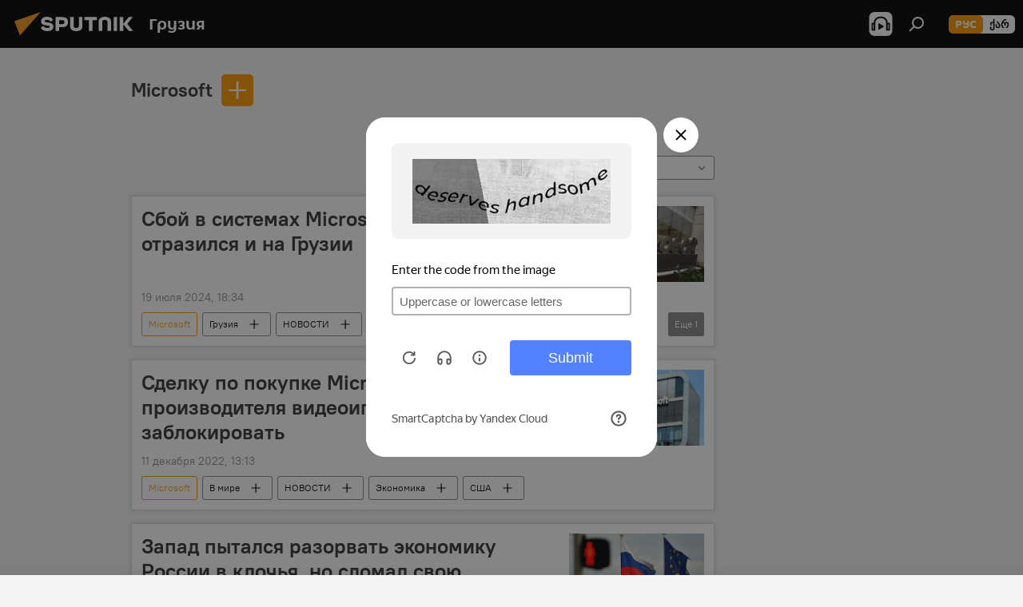

--- FILE ---
content_type: text/html; charset=utf-8
request_url: https://sputnik-georgia.ru/organization_Microsoft/
body_size: 26153
content:
<!DOCTYPE html><html lang="ru" data-lang="rus" data-charset="" dir="ltr"><head prefix="og: http://ogp.me/ns# fb: http://ogp.me/ns/fb# article: http://ogp.me/ns/article#"><title>Microsoft - последние новости сегодня и главные события по теме - Sputnik Грузия</title><meta name="description" content="Читайте последние новости дня по теме Microsoft: Сбой в системах Microsoft в мире отразился и на Грузии, Сделку по покупке Microsoft производителя видеоигр Activision могут заблокировать"><meta name="keywords" content="microsoft, microsoft новости, microsoft новости сегодня"><meta http-equiv="X-UA-Compatible" content="IE=edge,chrome=1"><meta http-equiv="Content-Type" content="text/html; charset=utf-8"><meta name="robots" content="index, follow, max-image-preview:large"><meta name="viewport" content="width=device-width, initial-scale=1.0, maximum-scale=1.0, user-scalable=yes"><meta name="HandheldFriendly" content="true"><meta name="MobileOptimzied" content="width"><meta name="referrer" content="always"><meta name="format-detection" content="telephone=no"><meta name="format-detection" content="address=no"><link rel="alternate" type="application/rss+xml" href="https://sputnik-georgia.ru/export/rss2/archive/index.xml"><link rel="canonical" href="https://sputnik-georgia.ru/organization_Microsoft/"><link rel="preconnect" href="https://cdnn1.img.sputnik-georgia.com/images/"><link rel="dns-prefetch" href="https://cdnn1.img.sputnik-georgia.com/images/"><link rel="alternate" hreflang="ru" href="https://sputnik-georgia.ru/organization_Microsoft/"><link rel="alternate" hreflang="x-default" href="https://sputnik-georgia.ru/organization_Microsoft/"><link rel="apple-touch-icon" sizes="57x57" href="https://cdnn1.img.sputnik-georgia.com/i/favicon/favicon-57x57.png"><link rel="apple-touch-icon" sizes="60x60" href="https://cdnn1.img.sputnik-georgia.com/i/favicon/favicon-60x60.png"><link rel="apple-touch-icon" sizes="72x72" href="https://cdnn1.img.sputnik-georgia.com/i/favicon/favicon-72x72.png"><link rel="apple-touch-icon" sizes="76x76" href="https://cdnn1.img.sputnik-georgia.com/i/favicon/favicon-76x76.png"><link rel="apple-touch-icon" sizes="114x114" href="https://cdnn1.img.sputnik-georgia.com/i/favicon/favicon-114x114.png"><link rel="apple-touch-icon" sizes="120x120" href="https://cdnn1.img.sputnik-georgia.com/i/favicon/favicon-120x120.png"><link rel="apple-touch-icon" sizes="144x144" href="https://cdnn1.img.sputnik-georgia.com/i/favicon/favicon-144x144.png"><link rel="apple-touch-icon" sizes="152x152" href="https://cdnn1.img.sputnik-georgia.com/i/favicon/favicon-152x152.png"><link rel="apple-touch-icon" sizes="180x180" href="https://cdnn1.img.sputnik-georgia.com/i/favicon/favicon-180x180.png"><link rel="icon" type="image/png" sizes="192x192" href="https://cdnn1.img.sputnik-georgia.com/i/favicon/favicon-192x192.png"><link rel="icon" type="image/png" sizes="32x32" href="https://cdnn1.img.sputnik-georgia.com/i/favicon/favicon-32x32.png"><link rel="icon" type="image/png" sizes="96x96" href="https://cdnn1.img.sputnik-georgia.com/i/favicon/favicon-96x96.png"><link rel="icon" type="image/png" sizes="16x16" href="https://cdnn1.img.sputnik-georgia.com/i/favicon/favicon-16x16.png"><link rel="manifest" href="/project_data/manifest.json?4"><meta name="msapplication-TileColor" content="#F4F4F4"><meta name="msapplication-TileImage" content="https://cdnn1.img.sputnik-georgia.com/i/favicon/favicon-144x144.png"><meta name="theme-color" content="#F4F4F4"><link rel="shortcut icon" href="https://cdnn1.img.sputnik-georgia.com/i/favicon/favicon.ico"><meta property="fb:app_id" content="565979577238890"><meta property="fb:pages" content="479574228862020"><meta name="analytics:lang" content="rus"><meta name="analytics:title" content="Microsoft - последние новости сегодня и главные события по теме - Sputnik Грузия"><meta name="analytics:keyw" content="organization_Microsoft, organization_Microsoft"><meta name="analytics:rubric" content=""><meta name="analytics:tags" content="Microsoft, Microsoft"><meta name="analytics:site_domain" content="sputnik-georgia.ru"><meta property="og:url" content="https://sputnik-georgia.ru/organization_Microsoft/"><meta property="og:title" content="Microsoft - последние новости по теме"><meta property="og:description" content="Последние новости по теме Microsoft: Сбой в системах Microsoft в мире отразился и на Грузии,Сделку по покупке Microsoft производителя видеоигр Activision могут заблокировать"><meta property="og:type" content="website"><meta property="og:site_name" content="Sputnik Грузия"><meta property="og:locale" content="ru_GE"><meta property="og:image" content="https://cdnn1.img.sputnik-georgia.com/i/logo/logo-social.png"><meta property="og:image:width" content="2072"><meta name="relap-image" content="https://cdnn1.img.sputnik-georgia.com/i/logo/logo-social.png"><meta name="twitter:card" content="summary_large_image"><meta name="twitter:image" content="https://cdnn1.img.sputnik-georgia.com/i/logo/logo-social.png"><meta property="fb:pages" content="479574228862020"><link rel="preload" as="style" onload="this.onload=null;this.rel='stylesheet'" type="text/css" href="https://cdnn1.img.sputnik-georgia.com/css/libs/fonts.min.css?911eb65935"><link rel="stylesheet" type="text/css" href="https://cdnn1.img.sputnik-georgia.com/css/common.min.css?9149894256"><link rel="stylesheet" type="text/css" href="https://cdnn1.img.sputnik-georgia.com/css/rubric.min.css?99e3d9001"><script src="https://cdnn1.img.sputnik-georgia.com/min/js/dist/head.js?9c9052ef3"></script><script data-iub-purposes="1">var _paq = _paq || []; (function() {var stackDomain = window.location.hostname.split('.').reverse();var domain = stackDomain[1] + '.' + stackDomain[0];_paq.push(['setCDNMask', new RegExp('cdn(\\w+).img.'+domain)]); _paq.push(['setSiteId', 'sputnik_ge']); _paq.push(['trackPageView']); _paq.push(['enableLinkTracking']); var d=document, g=d.createElement('script'), s=d.getElementsByTagName('script')[0]; g.type='text/javascript'; g.defer=true; g.async=true; g.src='//a.sputniknews.com/js/sputnik.js'; s.parentNode.insertBefore(g,s); } )();</script><script type="text/javascript" src="https://cdnn1.img.sputnik-georgia.com/min/js/libs/banners/adfx.loader.bind.js?98d724fe2"></script><script>
                (window.yaContextCb = window.yaContextCb || []).push(() => {
                    replaceOriginalAdFoxMethods();
                    window.Ya.adfoxCode.hbCallbacks = window.Ya.adfoxCode.hbCallbacks || [];
                })
            </script><!--В <head> сайта один раз добавьте код загрузчика-->
<script>window.yaContextCb = window.yaContextCb || []</script>
<script src="https://yandex.ru/ads/system/context.js" async></script></head><body id="body" data-ab="a" data-emoji="0" class="site_ge m-page-tag " data-tag="organization_Microsoft"><div class="schema_org" itemscope="itemscope" itemtype="https://schema.org/WebSite"><meta itemprop="name" content="Sputnik Грузия"><meta itemprop="alternateName" content="Sputnik Грузия"><meta itemprop="description" content="Свежие события и последние новости Грузии. Фото и видео с места событий, темы дня, происшествия, аналитика."><a itemprop="url" href="https://sputnik-georgia.ru" title="Sputnik Грузия"> </a><meta itemprop="image" content="https://sputnik-georgia.ru/i/logo/logo.png"></div><div class="schema_org" itemscope="itemscope" itemtype="http://schema.org/WebPage"><a itemprop="url" href="https://sputnik-georgia.ru/organization_Microsoft/" title="Microsoft - последние новости сегодня и главные события по теме - Sputnik Грузия"> </a><meta itemprop="mainEntityOfPage" content="https://sputnik-georgia.ru/organization_Microsoft/"><meta itemprop="name" content="Microsoft - последние новости сегодня и главные события по теме - Sputnik Грузия"><meta itemprop="headline" content="Microsoft - последние новости сегодня и главные события по теме - Sputnik Грузия"><meta itemprop="description" content="Читайте последние новости дня по теме Microsoft: Сбой в системах Microsoft в мире отразился и на Грузии, Сделку по покупке Microsoft производителя видеоигр Activision могут заблокировать"><meta itemprop="genre" content="Новости"><meta itemprop="keywords" content="microsoft, microsoft новости, microsoft новости сегодня"></div><ul class="schema_org" itemscope="itemscope" itemtype="http://schema.org/BreadcrumbList"><li itemprop="itemListElement" itemscope="itemscope" itemtype="http://schema.org/ListItem"><meta itemprop="name" content="Sputnik Грузия"><meta itemprop="position" content="1"><meta itemprop="item" content="https://sputnik-georgia.ru"><a itemprop="url" href="https://sputnik-georgia.ru" title="Sputnik Грузия"> </a></li><li itemprop="itemListElement" itemscope="itemscope" itemtype="http://schema.org/ListItem"><meta itemprop="name" content="Microsoft"><meta itemprop="position" content="2"><meta itemprop="item" content="https://sputnik-georgia.ru/organization_Microsoft/"><a itemprop="url" href="https://sputnik-georgia.ru/organization_Microsoft/" title="Microsoft"> </a></li></ul><div class="page" id="page"><div id="alerts"><script type="text/template" id="alertAfterRegisterTemplate">
                    
                        <div class="auth-alert m-hidden" id="alertAfterRegister">
                            <div class="auth-alert__text">
                                <%- data.success_title %> <br />
                                <%- data.success_email_1 %>
                                <span class="m-email"></span>
                                <%- data.success_email_2 %>
                            </div>
                            <div class="auth-alert__btn">
                                <button class="form__btn m-min m-black confirmEmail">
                                    <%- data.send %>
                                </button>
                            </div>
                        </div>
                    
                </script><script type="text/template" id="alertAfterRegisterNotifyTemplate">
                    
                        <div class="auth-alert" id="alertAfterRegisterNotify">
                            <div class="auth-alert__text">
                                <%- data.golink_1 %>
                                <span class="m-email">
                                    <%- user.mail %>
                                </span>
                                <%- data.golink_2 %>
                            </div>
                            <% if (user.registerConfirmCount <= 2 ) {%>
                                <div class="auth-alert__btn">
                                    <button class="form__btn m-min m-black confirmEmail">
                                        <%- data.send %>
                                    </button>
                                </div>
                            <% } %>
                        </div>
                    
                </script></div><div class="anchor" id="anchor"><div class="header " id="header"><div class="m-relative"><div class="container m-header"><div class="header__wrap"><div class="header__name"><div class="header__logo"><a href="/" title="Sputnik Грузия"><svg xmlns="http://www.w3.org/2000/svg" width="176" height="44" viewBox="0 0 176 44" fill="none"><path class="chunk_1" fill-rule="evenodd" clip-rule="evenodd" d="M45.8073 18.3817C45.8073 19.5397 47.1661 19.8409 49.3281 20.0417C54.1074 20.4946 56.8251 21.9539 56.8461 25.3743C56.8461 28.7457 54.2802 30.9568 48.9989 30.9568C44.773 30.9568 42.1067 29.1496 41 26.5814L44.4695 24.5688C45.3754 25.9277 46.5334 27.0343 49.4005 27.0343C51.3127 27.0343 52.319 26.4296 52.319 25.5751C52.319 24.5665 51.6139 24.2163 48.3942 23.866C43.7037 23.3617 41.3899 22.0029 41.3899 18.5824C41.3899 15.9675 43.3511 13 48.9359 13C52.9611 13 55.6274 14.8095 56.4305 17.1746L53.1105 19.1358C53.0877 19.1012 53.0646 19.0657 53.041 19.0295C52.4828 18.1733 51.6672 16.9224 48.6744 16.9224C46.914 16.9224 45.8073 17.4758 45.8073 18.3817ZM67.4834 13.3526H59.5918V30.707H64.0279V26.0794H67.4484C72.1179 26.0794 75.0948 24.319 75.0948 19.6401C75.0854 15.3138 72.6199 13.3526 67.4834 13.3526ZM67.4834 22.206H64.0186V17.226H67.4834C69.8975 17.226 70.654 18.0291 70.654 19.6891C70.6587 21.6527 69.6524 22.206 67.4834 22.206ZM88.6994 24.7206C88.6994 26.2289 87.4924 27.0857 85.3794 27.0857C83.3178 27.0857 82.1597 26.2289 82.1597 24.7206V13.3526H77.7236V25.0264C77.7236 28.6477 80.7425 30.9615 85.4704 30.9615C89.9999 30.9615 93.1168 28.8601 93.1168 25.0264V13.3526H88.6808L88.6994 24.7206ZM136.583 13.3526H132.159V30.7023H136.583V13.3526ZM156.097 13.3526L149.215 21.9235L156.45 30.707H151.066L144.276 22.4559V30.707H139.85V13.3526H144.276V21.8021L151.066 13.3526H156.097ZM95.6874 17.226H101.221V30.707H105.648V17.226H111.181V13.3526H95.6874V17.226ZM113.49 18.7342C113.49 15.2134 116.458 13 121.085 13C125.715 13 128.888 15.0616 128.902 18.7342V30.707H124.466V18.935C124.466 17.6789 123.259 16.8734 121.146 16.8734C119.094 16.8734 117.926 17.6789 117.926 18.935V30.707H113.49V18.7342Z" fill="white"></path><path class="chunk_2" d="M41 7L14.8979 36.5862L8 18.431L41 7Z" fill="#F8961D"></path></svg></a></div><div class="header__project"><span class="header__project-title">Грузия</span></div></div><div class="header__controls" data-nosnippet=""><div class="share m-header" data-id="" data-url="https://sputnik-georgia.ru" data-title=""></div><div class="header__menu"><span class="header__menu-item header__menu-item-radioButton" id="radioButton" data-stream="https://nfw.ria.ru/flv/audio.aspx?ID=68862011&amp;type=mp3"><svg class="svg-icon"><use xmlns:xlink="http://www.w3.org/1999/xlink" xlink:href="/i/sprites/package/inline.svg?63#radio2"></use></svg></span><span class="header__menu-item" data-modal-open="search"><svg class="svg-icon"><use xmlns:xlink="http://www.w3.org/1999/xlink" xlink:href="/i/sprites/package/inline.svg?63#search"></use></svg></span></div><div class="switcher m-double"><div class="switcher__label"><span class="switcher__title">рус</span><span class="switcher__icon"><svg class="svg-icon"><use xmlns:xlink="http://www.w3.org/1999/xlink" xlink:href="/i/sprites/package/inline.svg?63#arrowDown"></use></svg></span></div><div class="switcher__dropdown"><div translate="no" class="notranslate"><div class="switcher__list"><a href="https://sputnik-georgia.ru/" class="switcher__link m-selected"><span class="switcher__project">Sputnik Грузия</span><span class="switcher__abbr" data-abbr="рус">рус</span><i class="switcher__accept"><svg class="svg-icon"><use xmlns:xlink="http://www.w3.org/1999/xlink" xlink:href="/i/sprites/package/inline.svg?63#ok"></use></svg></i></a><a href="https://sputnik-georgia.com/" class="switcher__link"><span class="switcher__project">Sputnik სპუტნიკი-საქართველო</span><span class="switcher__abbr" data-abbr="ქარ">ქარ</span></a></div></div></div></div></div></div></div></div></div></div><script>var GLOBAL = GLOBAL || {}; GLOBAL.translate = {}; GLOBAL.rtl = 0; GLOBAL.lang = "rus"; GLOBAL.design = "ge"; GLOBAL.charset = ""; GLOBAL.project = "sputnik_ge"; GLOBAL.htmlCache = 1; GLOBAL.translate.search = {}; GLOBAL.translate.search.notFound = "Ничего не найдено"; GLOBAL.translate.search.stringLenght = "Введите больше букв для поиска"; GLOBAL.www = "https://sputnik-georgia.ru"; GLOBAL.seo = {}; GLOBAL.seo.title = ""; GLOBAL.seo.keywords = ""; GLOBAL.seo.description = ""; GLOBAL.sock = {}; GLOBAL.sock.server = "https://cm.sputniknews.com/chat"; GLOBAL.sock.lang = "rus"; GLOBAL.sock.project = "sputnik_ge"; GLOBAL.social = {}; GLOBAL.social.fbID = "565979577238890"; GLOBAL.share = [ { name: 'telegram', mobile: false },{ name: 'odnoklassniki', mobile: false },{ name: 'vk', mobile: false },{ name: 'twitter', mobile: false },{ name: 'messenger', mobile: true } ]; GLOBAL.csrf_token = ''; GLOBAL.search = {}; GLOBAL.auth = {}; GLOBAL.auth.status = 'error'; GLOBAL.auth.provider = ''; GLOBAL.auth.twitter = '/id/twitter/request/'; GLOBAL.auth.facebook = '/id/facebook/request/'; GLOBAL.auth.vkontakte = '/id/vkontakte/request/'; GLOBAL.auth.google = '/id/google/request/'; GLOBAL.auth.ok = '/id/ok/request/'; GLOBAL.auth.apple = '/id/apple/request/'; GLOBAL.auth.moderator = ''; GLOBAL.user = {}; GLOBAL.user.id = ""; GLOBAL.user.emailActive = ""; GLOBAL.user.registerConfirmCount = 0; GLOBAL.chat = GLOBAL.chat || {}; GLOBAL.locale = {"convertDate":{"yesterday":"\u0432\u0447\u0435\u0440\u0430","hours":{"nominative":"%{s} \u043c\u0438\u043d\u0443\u0442\u0443 \u043d\u0430\u0437\u0430\u0434","genitive":"%{s} \u043c\u0438\u043d\u0443\u0442\u044b \u043d\u0430\u0437\u0430\u0434"},"minutes":{"nominative":"%{s} \u0447\u0430\u0441 \u043d\u0430\u0437\u0430\u0434","genitive":"%{s} \u0447\u0430\u0441\u0430 \u043d\u0430\u0437\u0430\u0434"}},"js_templates":{"unread":"\u041d\u0435\u043f\u0440\u043e\u0447\u0438\u0442\u0430\u043d\u043d\u044b\u0435","you":"\u0412\u044b","author":"\u0430\u0432\u0442\u043e\u0440","report":"\u041f\u043e\u0436\u0430\u043b\u043e\u0432\u0430\u0442\u044c\u0441\u044f","reply":"\u041e\u0442\u0432\u0435\u0442\u0438\u0442\u044c","block":"\u0417\u0430\u0431\u043b\u043e\u043a\u0438\u0440\u043e\u0432\u0430\u0442\u044c","remove":"\u0423\u0434\u0430\u043b\u0438\u0442\u044c","closeall":"\u0417\u0430\u043a\u0440\u044b\u0442\u044c \u0432\u0441\u0435","notifications":"Notificaciones","disable_twelve":"\u041e\u0442\u043a\u043b\u044e\u0447\u0438\u0442\u044c \u043d\u0430 12 \u0447\u0430\u0441\u043e\u0432","new_message":"\u041d\u043e\u0432\u043e\u0435 \u0441\u043e\u043e\u0431\u0449\u0435\u043d\u0438\u0435 \u043e\u0442sputniknews.ru","acc_block":"\u0412\u0430\u0448 \u0430\u043a\u043a\u0430\u0443\u043d\u0442 \u0437\u0430\u0431\u043b\u043e\u043a\u0438\u0440\u043e\u0432\u0430\u043d \u0430\u0434\u043c\u0438\u043d\u0438\u0441\u0442\u0440\u0430\u0442\u043e\u0440\u043e\u043c \u0441\u0430\u0439\u0442\u0430","acc_unblock":"\u0412\u0430\u0448 \u0430\u043a\u043a\u0430\u0443\u043d\u0442 \u0440\u0430\u0437\u0431\u043b\u043e\u043a\u0438\u0440\u043e\u0432\u0430\u043d \u0430\u0434\u043c\u0438\u043d\u0438\u0441\u0442\u0440\u0430\u0442\u043e\u0440\u043e\u043c \u0441\u0430\u0439\u0442\u0430","you_subscribe_1":"\u0412\u044b \u043f\u043e\u0434\u043f\u0438\u0441\u0430\u043d\u044b \u043d\u0430 \u0442\u0435\u043c\u0443 ","you_subscribe_2":"\u0423\u043f\u0440\u0430\u0432\u043b\u044f\u0442\u044c \u0441\u0432\u043e\u0438\u043c\u0438 \u043f\u043e\u0434\u043f\u0438\u0441\u043a\u0430\u043c\u0438 \u0432\u044b \u043c\u043e\u0436\u0435\u0442\u0435 \u0432 \u043b\u0438\u0447\u043d\u043e\u043c \u043a\u0430\u0431\u0438\u043d\u0435\u0442\u0435","you_received_warning_1":"\u0412\u044b \u043f\u043e\u043b\u0443\u0447\u0438\u043b\u0438 ","you_received_warning_2":" \u043f\u0440\u0435\u0434\u0443\u043f\u0440\u0435\u0436\u0434\u0435\u043d\u0438\u0435. \u0423\u0432\u0430\u0436\u0430\u0439\u0442\u0435 \u0434\u0440\u0443\u0433\u0438\u0445 \u0443\u0447\u0430\u0441\u0442\u043d\u0438\u043a\u043e\u0432 \u0438 \u043d\u0435 \u043d\u0430\u0440\u0443\u0448\u0430\u0439\u0442\u0435 \u043f\u0440\u0430\u0432\u0438\u043b\u0430 \u043a\u043e\u043c\u043c\u0435\u043d\u0442\u0438\u0440\u043e\u0432\u0430\u043d\u0438\u044f. \u041f\u043e\u0441\u043b\u0435 \u0442\u0440\u0435\u0442\u044c\u0435\u0433\u043e \u043d\u0430\u0440\u0443\u0448\u0435\u043d\u0438\u044f \u0432\u044b \u0431\u0443\u0434\u0435\u0442\u0435 \u0437\u0430\u0431\u043b\u043e\u043a\u0438\u0440\u043e\u0432\u0430\u043d\u044b \u043d\u0430 12 \u0447\u0430\u0441\u043e\u0432.","block_time":"\u0421\u0440\u043e\u043a \u0431\u043b\u043e\u043a\u0438\u0440\u043e\u0432\u043a\u0438: ","hours":" \u0447\u0430\u0441\u043e\u0432","forever":"\u043d\u0430\u0432\u0441\u0435\u0433\u0434\u0430","feedback":"\u0421\u0432\u044f\u0437\u0430\u0442\u044c\u0441\u044f","my_subscriptions":"\u041c\u043e\u0438 \u043f\u043e\u0434\u043f\u0438\u0441\u043a\u0438","rules":"\u041f\u0440\u0430\u0432\u0438\u043b\u0430 \u043a\u043e\u043c\u043c\u0435\u043d\u0442\u0438\u0440\u043e\u0432\u0430\u043d\u0438\u044f \u043c\u0430\u0442\u0435\u0440\u0438\u0430\u043b\u043e\u0432","chat":"\u0427\u0430\u0442: ","chat_new_messages":"\u041d\u043e\u0432\u044b\u0435 \u0441\u043e\u043e\u0431\u0449\u0435\u043d\u0438\u044f \u0432 \u0447\u0430\u0442\u0435","chat_moder_remove_1":"\u0412\u0430\u0448\u0435 \u0441\u043e\u043e\u0431\u0449\u0435\u043d\u0438\u0435 ","chat_moder_remove_2":" \u0431\u044b\u043b\u043e \u0443\u0434\u0430\u043b\u0435\u043d\u043e \u0430\u0434\u043c\u0438\u043d\u0438\u0441\u0442\u0440\u0430\u0442\u043e\u0440\u043e\u043c","chat_close_time_1":"\u0412 \u0447\u0430\u0442\u0435 \u043d\u0438\u043a\u0442\u043e \u043d\u0435 \u043f\u0438\u0441\u0430\u043b \u0431\u043e\u043b\u044c\u0448\u0435 12 \u0447\u0430\u0441\u043e\u0432, \u043e\u043d \u0437\u0430\u043a\u0440\u043e\u0435\u0442\u0441\u044f \u0447\u0435\u0440\u0435\u0437 ","chat_close_time_2":" \u0447\u0430\u0441\u043e\u0432","chat_new_emoji_1":"\u041d\u043e\u0432\u044b\u0435 \u0440\u0435\u0430\u043a\u0446\u0438\u0438 ","chat_new_emoji_2":" \u0432\u0430\u0448\u0435\u043c\u0443 \u0441\u043e\u043e\u0431\u0449\u0435\u043d\u0438\u044e ","chat_message_reply_1":"\u041d\u0430 \u0432\u0430\u0448 \u043a\u043e\u043c\u043c\u0435\u043d\u0442\u0430\u0440\u0438\u0439 ","chat_message_reply_2":" \u043e\u0442\u0432\u0435\u0442\u0438\u043b \u043f\u043e\u043b\u044c\u0437\u043e\u0432\u0430\u0442\u0435\u043b\u044c ","chat_verify_message":"\n \u0421\u043f\u0430\u0441\u0438\u0431\u043e! \u0412\u0430\u0448\u0435 \u0441\u043e\u043e\u0431\u0449\u0435\u043d\u0438\u0435 \u0431\u0443\u0434\u0435\u0442 \u043e\u043f\u0443\u0431\u043b\u0438\u043a\u043e\u0432\u0430\u043d\u043e \u043f\u043e\u0441\u043b\u0435 \u043f\u0440\u043e\u0432\u0435\u0440\u043a\u0438 \u043c\u043e\u0434\u0435\u0440\u0430\u0442\u043e\u0440\u0430\u043c\u0438 \u0441\u0430\u0439\u0442\u0430.\n ","emoji_1":"\u041d\u0440\u0430\u0432\u0438\u0442\u0441\u044f","emoji_2":"\u0425\u0430-\u0425\u0430","emoji_3":"\u0423\u0434\u0438\u0432\u0438\u0442\u0435\u043b\u044c\u043d\u043e","emoji_4":"\u0413\u0440\u0443\u0441\u0442\u043d\u043e","emoji_5":"\u0412\u043e\u0437\u043c\u0443\u0442\u0438\u0442\u0435\u043b\u044c\u043d\u043e","emoji_6":"\u041d\u0435 \u043d\u0440\u0430\u0432\u0438\u0442\u0441\u044f","site_subscribe_podcast":{"success":"\u0421\u043f\u0430\u0441\u0438\u0431\u043e, \u0432\u044b \u043f\u043e\u0434\u043f\u0438\u0441\u0430\u043d\u044b \u043d\u0430 \u0440\u0430\u0441\u0441\u044b\u043b\u043a\u0443! \u041d\u0430\u0441\u0442\u0440\u043e\u0438\u0442\u044c \u0438\u043b\u0438 \u043e\u0442\u043c\u0435\u043d\u0438\u0442\u044c \u043f\u043e\u0434\u043f\u0438\u0441\u043a\u0443 \u043c\u043e\u0436\u043d\u043e \u0432 \u043b\u0438\u0447\u043d\u043e\u043c \u043a\u0430\u0431\u0438\u043d\u0435\u0442\u0435","subscribed":"\u0412\u044b \u0443\u0436\u0435 \u043f\u043e\u0434\u043f\u0438\u0441\u0430\u043d\u044b \u043d\u0430 \u044d\u0442\u0443 \u0440\u0430\u0441\u0441\u044b\u043b\u043a\u0443","error":"\u041f\u0440\u043e\u0438\u0437\u043e\u0448\u043b\u0430 \u043d\u0435\u043f\u0440\u0435\u0434\u0432\u0438\u0434\u0435\u043d\u043d\u0430\u044f \u043e\u0448\u0438\u0431\u043a\u0430. \u041f\u043e\u0436\u0430\u043b\u0443\u0439\u0441\u0442\u0430, \u043f\u043e\u0432\u0442\u043e\u0440\u0438\u0442\u0435 \u043f\u043e\u043f\u044b\u0442\u043a\u0443 \u043f\u043e\u0437\u0436\u0435"}},"smartcaptcha":{"site_key":"ysc1_Zf0zfLRI3tRHYHJpbX6EjjBcG1AhG9LV0dmZQfJu8ba04c1b"}}; GLOBAL = {...GLOBAL, ...{"subscribe":{"email":"\u0412\u0432\u0435\u0434\u0438\u0442\u0435 e-mail","button":"\u041f\u043e\u0434\u043f\u0438\u0441\u0430\u0442\u044c\u0441\u044f","send":"\u0421\u043f\u0430\u0441\u0438\u0431\u043e, \u0432\u0430\u043c \u043e\u0442\u043f\u0440\u0430\u0432\u043b\u0435\u043d\u043e \u043f\u0438\u0441\u044c\u043c\u043e \u0441\u043e \u0441\u0441\u044b\u043b\u043a\u043e\u0439 \u0434\u043b\u044f \u043f\u043e\u0434\u0442\u0432\u0435\u0440\u0436\u0434\u0435\u043d\u0438\u044f \u043f\u043e\u0434\u043f\u0438\u0441\u043a\u0438","subscribe":"\u0421\u043f\u0430\u0441\u0438\u0431\u043e, \u0432\u044b \u043f\u043e\u0434\u043f\u0438\u0441\u0430\u043d\u044b \u043d\u0430 \u0440\u0430\u0441\u0441\u044b\u043b\u043a\u0443! \u041d\u0430\u0441\u0442\u0440\u043e\u0438\u0442\u044c \u0438\u043b\u0438 \u043e\u0442\u043c\u0435\u043d\u0438\u0442\u044c \u043f\u043e\u0434\u043f\u0438\u0441\u043a\u0443 \u043c\u043e\u0436\u043d\u043e \u0432 \u043b\u0438\u0447\u043d\u043e\u043c \u043a\u0430\u0431\u0438\u043d\u0435\u0442\u0435","confirm":"\u0412\u044b \u0443\u0436\u0435 \u043f\u043e\u0434\u043f\u0438\u0441\u0430\u043d\u044b \u043d\u0430 \u044d\u0442\u0443 \u0440\u0430\u0441\u0441\u044b\u043b\u043a\u0443","registration":{"@attributes":{"button":"\u0417\u0430\u0440\u0435\u0433\u0438\u0441\u0442\u0440\u0438\u0440\u043e\u0432\u0430\u0442\u044c\u0441\u044f"}},"social":{"@attributes":{"count":"11"},"comment":[{},{}],"item":[{"@attributes":{"type":"rt","title":"RUTUBE"}},{"@attributes":{"type":"tg","title":"telegram"}},{"@attributes":{"type":"yd","title":"yandex dzen"}}]}}}}; GLOBAL.js = {}; GLOBAL.js.videoplayer = "https://cdnn1.img.sputnik-georgia.com/min/js/dist/videoplayer.js?9651130d6"; GLOBAL.userpic = "/userpic/"; GLOBAL.gmt = ""; GLOBAL.tz = "+0400"; GLOBAL.projectList = [ { title: 'Международный', country: [ { title: 'Английский', url: 'https://sputnikglobe.com', flag: 'flags-INT', lang: 'International', lang2: 'English' }, ] }, { title: 'Ближний Восток', country: [ { title: 'Арабский', url: 'https://sarabic.ae/', flag: 'flags-INT', lang: 'Sputnik عربي', lang2: 'Arabic' }, { title: 'Турецкий', url: 'https://anlatilaninotesi.com.tr/', flag: 'flags-TUR', lang: 'Türkiye', lang2: 'Türkçe' }, { title: 'Фарси', url: 'https://spnfa.ir/', flag: 'flags-INT', lang: 'Sputnik ایران', lang2: 'Persian' }, { title: 'Дари', url: 'https://sputnik.af/', flag: 'flags-INT', lang: 'Sputnik افغانستان', lang2: 'Dari' }, ] }, { title: 'Латинская Америка', country: [ { title: 'Испанский', url: 'https://noticiaslatam.lat/', flag: 'flags-INT', lang: 'Mundo', lang2: 'Español' }, { title: 'Португальский', url: 'https://noticiabrasil.net.br/', flag: 'flags-BRA', lang: 'Brasil', lang2: 'Português' }, ] }, { title: 'Южная Азия', country: [ { title: 'Хинди', url: 'https://hindi.sputniknews.in', flag: 'flags-IND', lang: 'भारत', lang2: 'हिंदी' }, { title: 'Английский', url: 'https://sputniknews.in', flag: 'flags-IND', lang: 'India', lang2: 'English' }, ] }, { title: 'Восточная и Юго-Восточная Азия', country: [ { title: 'Вьетнамский', url: 'https://kevesko.vn/', flag: 'flags-VNM', lang: 'Việt Nam', lang2: 'Tiếng Việt' }, { title: 'Японский', url: 'https://sputniknews.jp/', flag: 'flags-JPN', lang: '日本', lang2: '日本語' }, { title: 'Китайский', url: 'https://sputniknews.cn/', flag: 'flags-CHN', lang: '中国', lang2: '中文' }, ] }, { title: 'Центральная Азия', country: [ { title: 'Казахский', url: 'https://sputnik.kz/', flag: 'flags-KAZ', lang: 'Қазақстан', lang2: 'Қазақ тілі' }, { title: 'Киргизский', url: 'https://sputnik.kg/', flag: 'flags-KGZ', lang: 'Кыргызстан', lang2: 'Кыргызча' }, { title: 'Узбекский', url: 'https://oz.sputniknews.uz/', flag: 'flags-UZB', lang: 'Oʻzbekiston', lang2: 'Ўзбекча' }, { title: 'Таджикский', url: 'https://sputnik.tj/', flag: 'flags-TJK', lang: 'Тоҷикистон', lang2: 'Тоҷикӣ' }, ] }, { title: 'Африка', country: [ { title: 'Французский', url: 'https://fr.sputniknews.africa/', flag: 'flags-INT', lang: 'Afrique', lang2: 'Français' }, { title: 'Английский', url: 'https://en.sputniknews.africa', flag: 'flags-INT', lang: 'Africa', lang2: 'English' }, ] }, { title: 'Кавказ', country: [ { title: 'Армянский', url: 'https://arm.sputniknews.ru/', flag: 'flags-ARM', lang: 'Արմենիա', lang2: 'Հայերեն' }, { title: 'Грузинский', url: 'https://sputnik-georgia.com/', flag: 'flags-GEO', lang: 'საქართველო', lang2: 'ქართული' }, { title: 'Азербайджанский', url: 'https://sputnik.az/', flag: 'flags-AZE', lang: 'Azərbaycan', lang2: 'Аzərbaycanca' }, ] }, { title: 'Европа', country: [ { title: 'Сербский', url: 'https://sputnikportal.rs/', flag: 'flags-SRB', lang: 'Србиjа', lang2: 'Српски' }, { title: 'Русский', url: 'https://lv.sputniknews.ru/', flag: 'flags-LVA', lang: 'Latvija', lang2: 'Русский' }, { title: 'Русский', url: 'https://lt.sputniknews.ru/', flag: 'flags-LTU', lang: 'Lietuva', lang2: 'Русский' }, { title: 'Молдавский', url: 'https://md.sputniknews.com/', flag: 'flags-MDA', lang: 'Moldova', lang2: 'Moldovenească' }, { title: 'Белорусский', url: 'https://bel.sputnik.by/', flag: 'flags-BLR', lang: 'Беларусь', lang2: 'Беларускi' } ] }, ];</script><div class="wrapper"><div class="container m-content"><div class="layout"><div class="content"><div class="caption"><div class="rubric__filter"><h1 class="rubric__filter-list"><span class="tag__title m-single" data-sid="organization_Microsoft"><a href="/organization_Microsoft/" class="tag__title-text" title="Microsoft">Microsoft</a><span class="tag__title-delete"> <svg class="svg-icon"><use xmlns:xlink="http://www.w3.org/1999/xlink" xlink:href="/i/sprites/package/inline.svg?63#close"></use></svg></span></span></h1><div class="tag__add"><input type="text" class="tag__add-input"><div class="tag__add-suggest"><ul class="suggest__list m-dropdown"></ul></div><div class="tag__add-btn"><svg class="svg-icon"><use xmlns:xlink="http://www.w3.org/1999/xlink" xlink:href="/i/sprites/package/inline.svg?63#plus"></use></svg></div></div></div><div class="rubric__information"><div class="rubric__description"></div><div class="rubric__image"></div></div><div class="rubric__controls"><div class="counter "><span></span> Статей</div><div class="rubric__datapicker"><span class="rubric__datapicker-text">За период</span><span class="rubric__datapicker-icon"><svg class="svg-icon"><use xmlns:xlink="http://www.w3.org/1999/xlink" xlink:href="/i/sprites/package/inline.svg?63#arrowDown"></use></svg></span></div></div></div><div class="list list-tag" itemscope="" itemtype="http://schema.org/ItemList" data-tags="1"><div class="list__item  " data-tags="1"><span class="schema_org" itemprop="itemListElement" itemscope="" itemtype="http://schema.org/ListItem"><meta itemprop="position" content="1"><a itemprop="url" href="https://sputnik-georgia.ru/20240719/sboy-v-sistemakh-microsoft-v-mire-otrazilsya-i-na-gruzii-289088788.html" title="Сбой в системах Microsoft в мире отразился и на Грузии"> </a><meta itemprop="name" content="Сбой в системах Microsoft в мире отразился и на Грузии"></span><div class="list__content"><a href="/20240719/sboy-v-sistemakh-microsoft-v-mire-otrazilsya-i-na-gruzii-289088788.html" class="list__title" title="Сбой в системах Microsoft в мире отразился и на Грузии">Сбой в системах Microsoft в мире отразился и на Грузии</a><div class="list__image"><a href="/20240719/sboy-v-sistemakh-microsoft-v-mire-otrazilsya-i-na-gruzii-289088788.html" title="Сбой в системах Microsoft в мире отразился и на Грузии"><picture><source media="(min-width: 480px)" media-type="ar16x9" srcset="https://cdnn1.img.sputnik-georgia.com/img/23208/06/232080641_0:0:1024:577_436x0_80_0_0_762b6731f9637bed65d2b5db9ba36361.jpg.webp"></source><source media="(min-width: 375px)" media-type="ar4x3" srcset="https://cdnn1.img.sputnik-georgia.com/img/23208/06/232080641_101:0:1012:683_186x0_80_0_0_9841a1e333c50ef090fc9bbdf002b473.jpg.webp"></source><source media="(min-width: 0px)" media-type="ar1x1" srcset="https://cdnn1.img.sputnik-georgia.com/img/23208/06/232080641_215:0:898:683_140x0_80_0_0_9487c497ca84dde01cbbce8f8feba883.jpg.webp"></source><img media-type="ar16x9" data-source-sid="cc_by_20" alt="Корпорация Microsoft - Sputnik Грузия" title="Корпорация Microsoft" class="responsive_img m-list-img" src="https://cdnn1.img.sputnik-georgia.com/img/23208/06/232080641_0:0:1024:577_600x0_80_0_0_23854ef2c306971c73eae15232103481.jpg.webp" data-responsive480="https://cdnn1.img.sputnik-georgia.com/img/23208/06/232080641_0:0:1024:577_436x0_80_0_0_762b6731f9637bed65d2b5db9ba36361.jpg.webp" data-responsive375="https://cdnn1.img.sputnik-georgia.com/img/23208/06/232080641_101:0:1012:683_186x0_80_0_0_9841a1e333c50ef090fc9bbdf002b473.jpg.webp" data-responsive0="https://cdnn1.img.sputnik-georgia.com/img/23208/06/232080641_215:0:898:683_140x0_80_0_0_9487c497ca84dde01cbbce8f8feba883.jpg.webp"></picture></a></div></div><div class="list__info"><div class="list__date " data-unixtime="1721399688"><span class="date">19 июля 2024, 18:34</span></div></div><div class="list__controls" data-tags="1"><ul class="tags m-line"><li class="tag m-active " data-sid="organization_Microsoft" data-type="tag"><a href="/organization_Microsoft/" class="tag__text" title="Microsoft">Microsoft</a></li><li class="tag  " data-sid="georgia" data-type="tag"><a href="/georgia/" class="tag__text" title="Грузия">Грузия</a><span class="tag__icon"><svg class="svg-icon"><use xmlns:xlink="http://www.w3.org/1999/xlink" xlink:href="/i/sprites/package/inline.svg?63#plus"></use></svg></span></li><li class="tag  " data-sid="news" data-type="tag"><a href="/news/" class="tag__text" title="НОВОСТИ">НОВОСТИ</a><span class="tag__icon"><svg class="svg-icon"><use xmlns:xlink="http://www.w3.org/1999/xlink" xlink:href="/i/sprites/package/inline.svg?63#plus"></use></svg></span></li><li class="tag  " data-sid="world" data-type="tag"><a href="/world/" class="tag__text" title="В мире">В мире</a><span class="tag__icon"><svg class="svg-icon"><use xmlns:xlink="http://www.w3.org/1999/xlink" xlink:href="/i/sprites/package/inline.svg?63#plus"></use></svg></span></li><li class="tag  " data-sid="incidents" data-type="tag"><a href="/incidents/" class="tag__text" title="ПРОИСШЕСТВИЯ">ПРОИСШЕСТВИЯ</a><span class="tag__icon"><svg class="svg-icon"><use xmlns:xlink="http://www.w3.org/1999/xlink" xlink:href="/i/sprites/package/inline.svg?63#plus"></use></svg></span></li><li class="tag  " data-sid="geo_Kutaisi" data-type="tag"><a href="/geo_Kutaisi/" class="tag__text" title="Кутаиси">Кутаиси</a><span class="tag__icon"><svg class="svg-icon"><use xmlns:xlink="http://www.w3.org/1999/xlink" xlink:href="/i/sprites/package/inline.svg?63#plus"></use></svg></span></li><li class="tag  " data-sid="organization_Wizz_Air" data-type="tag"><a href="/organization_Wizz_Air/" class="tag__text" title="Wizz Air">Wizz Air</a><span class="tag__icon"><svg class="svg-icon"><use xmlns:xlink="http://www.w3.org/1999/xlink" xlink:href="/i/sprites/package/inline.svg?63#plus"></use></svg></span></li></ul><div class="list__tags-more">Еще <span>3</span></div></div></div><div class="list__item  " data-tags="1"><span class="schema_org" itemprop="itemListElement" itemscope="" itemtype="http://schema.org/ListItem"><meta itemprop="position" content="2"><a itemprop="url" href="https://sputnik-georgia.ru/20221211/sdelku-po-pokupke-microsoft-proizvoditelya-videoigr-activision-mogut-zablokirovat-272928602.html" title="Сделку по покупке Microsoft производителя видеоигр Activision могут заблокировать"> </a><meta itemprop="name" content="Сделку по покупке Microsoft производителя видеоигр Activision могут заблокировать"></span><div class="list__content"><a href="/20221211/sdelku-po-pokupke-microsoft-proizvoditelya-videoigr-activision-mogut-zablokirovat-272928602.html" class="list__title" title="Сделку по покупке Microsoft производителя видеоигр Activision могут заблокировать">Сделку по покупке Microsoft производителя видеоигр Activision могут заблокировать</a><div class="list__image"><a href="/20221211/sdelku-po-pokupke-microsoft-proizvoditelya-videoigr-activision-mogut-zablokirovat-272928602.html" title="Сделку по покупке Microsoft производителя видеоигр Activision могут заблокировать"><picture><source media="(min-width: 480px)" media-type="ar16x9" srcset="https://cdnn1.img.sputnik-georgia.com/img/24183/03/241830328_0:0:3264:1836_436x0_80_0_0_88bb99d2f1e468458a2311a9821dac31.jpg.webp"></source><source media="(min-width: 375px)" media-type="ar4x3" srcset="https://cdnn1.img.sputnik-georgia.com/img/24183/03/241830328_0:0:3264:2448_186x0_80_0_0_130da2eb3b5450a99654b1f0c4b958bc.jpg.webp"></source><source media="(min-width: 0px)" media-type="ar1x1" srcset="https://cdnn1.img.sputnik-georgia.com/img/24183/03/241830328_601:0:3049:2448_140x0_80_0_0_bd2a3a7ad824611258b9aee226ef5500.jpg.webp"></source><img media-type="ar16x9" data-source-sid="pixabay" alt="компания Microsoft - Sputnik Грузия" title="компания Microsoft" class="responsive_img m-list-img" src="https://cdnn1.img.sputnik-georgia.com/img/24183/03/241830328_0:0:3264:1836_600x0_80_0_0_73a22ea83d59018ab801423f904a9a0b.jpg.webp" data-responsive480="https://cdnn1.img.sputnik-georgia.com/img/24183/03/241830328_0:0:3264:1836_436x0_80_0_0_88bb99d2f1e468458a2311a9821dac31.jpg.webp" data-responsive375="https://cdnn1.img.sputnik-georgia.com/img/24183/03/241830328_0:0:3264:2448_186x0_80_0_0_130da2eb3b5450a99654b1f0c4b958bc.jpg.webp" data-responsive0="https://cdnn1.img.sputnik-georgia.com/img/24183/03/241830328_601:0:3049:2448_140x0_80_0_0_bd2a3a7ad824611258b9aee226ef5500.jpg.webp"></picture></a></div></div><div class="list__info"><div class="list__date " data-unixtime="1670749980"><span class="date">11 декабря 2022, 13:13</span></div></div><div class="list__controls" data-tags="1"><ul class="tags m-line"><li class="tag m-active " data-sid="organization_Microsoft" data-type="tag"><a href="/organization_Microsoft/" class="tag__text" title="Microsoft">Microsoft</a></li><li class="tag  " data-sid="world" data-type="tag"><a href="/world/" class="tag__text" title="В мире">В мире</a><span class="tag__icon"><svg class="svg-icon"><use xmlns:xlink="http://www.w3.org/1999/xlink" xlink:href="/i/sprites/package/inline.svg?63#plus"></use></svg></span></li><li class="tag  " data-sid="news" data-type="tag"><a href="/news/" class="tag__text" title="НОВОСТИ">НОВОСТИ</a><span class="tag__icon"><svg class="svg-icon"><use xmlns:xlink="http://www.w3.org/1999/xlink" xlink:href="/i/sprites/package/inline.svg?63#plus"></use></svg></span></li><li class="tag  " data-sid="world_economy" data-type="tag"><a href="/world_economy/" class="tag__text" title="Экономика">Экономика</a><span class="tag__icon"><svg class="svg-icon"><use xmlns:xlink="http://www.w3.org/1999/xlink" xlink:href="/i/sprites/package/inline.svg?63#plus"></use></svg></span></li><li class="tag  " data-sid="geo_SSHA" data-type="tag"><a href="/geo_SSHA/" class="tag__text" title="США">США</a><span class="tag__icon"><svg class="svg-icon"><use xmlns:xlink="http://www.w3.org/1999/xlink" xlink:href="/i/sprites/package/inline.svg?63#plus"></use></svg></span></li></ul><div class="list__tags-more">Еще <span>3</span></div></div></div><div class="list__item  m-author" data-tags="1"><span class="schema_org" itemprop="itemListElement" itemscope="" itemtype="http://schema.org/ListItem"><meta itemprop="position" content="3"><a itemprop="url" href="https://sputnik-georgia.ru/20221029/271755047.html" title="Запад пытался разорвать экономику России в клочья, но сломал свою"> </a><meta itemprop="name" content="Запад пытался разорвать экономику России в клочья, но сломал свою"></span><div class="list__content"><a href="/20221029/271755047.html" class="list__title" title="Запад пытался разорвать экономику России в клочья, но сломал свою">Запад пытался разорвать экономику России в клочья, но сломал свою</a><div class="list__image"><a href="/20221029/271755047.html" title="Запад пытался разорвать экономику России в клочья, но сломал свою"><picture><source media="(min-width: 480px)" media-type="ar16x9" srcset="https://cdnn1.img.sputnik-georgia.com/img/07e6/08/1e/269909236_0:57:3058:1777_436x0_80_0_0_63ce51472cb12644ae5ffa69fe5b8c76.jpg.webp"></source><source media="(min-width: 375px)" media-type="ar4x3" srcset="https://cdnn1.img.sputnik-georgia.com/img/07e6/08/1e/269909236_163:0:2894:2048_186x0_80_0_0_19c8eee49c78af5e5101f890960d3d49.jpg.webp"></source><source media="(min-width: 0px)" media-type="ar1x1" srcset="https://cdnn1.img.sputnik-georgia.com/img/07e6/08/1e/269909236_267:0:2315:2048_140x0_80_0_0_42e2651e33ee0d18373a20f6b0245d3d.jpg.webp"></source><img media-type="ar16x9" data-source-sid="rian_photo" alt="Флаги России и ЕС на набережной Ниццы - Sputnik Грузия" title="Флаги России и ЕС на набережной Ниццы" class="responsive_img m-list-img" src="https://cdnn1.img.sputnik-georgia.com/img/07e6/08/1e/269909236_0:57:3058:1777_600x0_80_0_0_0c55f9ba1550ad14749c67c08a7ab8f9.jpg.webp" data-responsive480="https://cdnn1.img.sputnik-georgia.com/img/07e6/08/1e/269909236_0:57:3058:1777_436x0_80_0_0_63ce51472cb12644ae5ffa69fe5b8c76.jpg.webp" data-responsive375="https://cdnn1.img.sputnik-georgia.com/img/07e6/08/1e/269909236_163:0:2894:2048_186x0_80_0_0_19c8eee49c78af5e5101f890960d3d49.jpg.webp" data-responsive0="https://cdnn1.img.sputnik-georgia.com/img/07e6/08/1e/269909236_267:0:2315:2048_140x0_80_0_0_42e2651e33ee0d18373a20f6b0245d3d.jpg.webp"></picture></a></div></div><div class="list__author"><a class="author" href="/author_karaeva_elena/" title="Елена Караева"><span class="author__image"><img media-type="ar1x1" data-source-sid="" alt="Елена Караева - Sputnik Грузия" title="Елена Караева" src="https://cdnn1.img.sputnik-georgia.com/img/07e5/0a/1c/261561905_141:0:660:519_100x100_80_0_0_bba7339fdc3dcc8ea4b028a272a773a8.jpg.webp"></span><span class="author__info"><b class="author__title">Елена Караева</b><span class="author__rank"></span></span></a></div><div class="list__info"><div class="list__date " data-unixtime="1667057460"><span class="date">29 октября 2022, 19:31</span></div></div><div class="list__controls" data-tags="1"><ul class="tags m-line"><li class="tag m-active " data-sid="organization_Microsoft" data-type="tag"><a href="/organization_Microsoft/" class="tag__text" title="Microsoft">Microsoft</a></li><li class="tag  " data-sid="world" data-type="tag"><a href="/world/" class="tag__text" title="В мире">В мире</a><span class="tag__icon"><svg class="svg-icon"><use xmlns:xlink="http://www.w3.org/1999/xlink" xlink:href="/i/sprites/package/inline.svg?63#plus"></use></svg></span></li><li class="tag  " data-sid="world_politics" data-type="tag"><a href="/world_politics/" class="tag__text" title="Политика">Политика</a><span class="tag__icon"><svg class="svg-icon"><use xmlns:xlink="http://www.w3.org/1999/xlink" xlink:href="/i/sprites/package/inline.svg?63#plus"></use></svg></span></li><li class="tag  " data-sid="person_Ursula_fon_der_Ljajjen" data-type="tag"><a href="/person_Ursula_fon_der_Ljajjen/" class="tag__text" title="Урсула фон дер Ляйен">Урсула фон дер Ляйен</a><span class="tag__icon"><svg class="svg-icon"><use xmlns:xlink="http://www.w3.org/1999/xlink" xlink:href="/i/sprites/package/inline.svg?63#plus"></use></svg></span></li><li class="tag  " data-sid="person_Nikolja_Sarkozi" data-type="tag"><a href="/person_Nikolja_Sarkozi/" class="tag__text" title="Николя Саркози">Николя Саркози</a><span class="tag__icon"><svg class="svg-icon"><use xmlns:xlink="http://www.w3.org/1999/xlink" xlink:href="/i/sprites/package/inline.svg?63#plus"></use></svg></span></li><li class="tag  " data-sid="person_Vladimir_Putin" data-type="tag"><a href="/person_Vladimir_Putin/" class="tag__text" title="Владимир Путин">Владимир Путин</a><span class="tag__icon"><svg class="svg-icon"><use xmlns:xlink="http://www.w3.org/1999/xlink" xlink:href="/i/sprites/package/inline.svg?63#plus"></use></svg></span></li><li class="tag  " data-sid="organization_Evrokomissija" data-type="tag"><a href="/organization_Evrokomissija/" class="tag__text" title="Еврокомиссия">Еврокомиссия</a><span class="tag__icon"><svg class="svg-icon"><use xmlns:xlink="http://www.w3.org/1999/xlink" xlink:href="/i/sprites/package/inline.svg?63#plus"></use></svg></span></li><li class="tag  " data-sid="organization_google" data-type="tag"><a href="/organization_google/" class="tag__text" title="Google">Google</a><span class="tag__icon"><svg class="svg-icon"><use xmlns:xlink="http://www.w3.org/1999/xlink" xlink:href="/i/sprites/package/inline.svg?63#plus"></use></svg></span></li><li class="tag  " data-sid="geo_Evropa" data-type="tag"><a href="/geo_Evropa/" class="tag__text" title="Европа">Европа</a><span class="tag__icon"><svg class="svg-icon"><use xmlns:xlink="http://www.w3.org/1999/xlink" xlink:href="/i/sprites/package/inline.svg?63#plus"></use></svg></span></li><li class="tag  " data-sid="geo_Brjussel" data-type="tag"><a href="/geo_Brjussel/" class="tag__text" title="Брюссель">Брюссель</a><span class="tag__icon"><svg class="svg-icon"><use xmlns:xlink="http://www.w3.org/1999/xlink" xlink:href="/i/sprites/package/inline.svg?63#plus"></use></svg></span></li><li class="tag  " data-sid="geo_SSHA" data-type="tag"><a href="/geo_SSHA/" class="tag__text" title="США">США</a><span class="tag__icon"><svg class="svg-icon"><use xmlns:xlink="http://www.w3.org/1999/xlink" xlink:href="/i/sprites/package/inline.svg?63#plus"></use></svg></span></li><li class="tag  " data-sid="category_obostrenie-situatsii-vokrug-ukrainy-2022" data-type="tag"><a href="/category_obostrenie-situatsii-vokrug-ukrainy-2022/" class="tag__text" title="Обострение ситуации вокруг Украины">Обострение ситуации вокруг Украины</a><span class="tag__icon"><svg class="svg-icon"><use xmlns:xlink="http://www.w3.org/1999/xlink" xlink:href="/i/sprites/package/inline.svg?63#plus"></use></svg></span></li><li class="tag  " data-sid="columnists" data-type="tag"><a href="/columnists/" class="tag__text" title="Колумнисты">Колумнисты</a><span class="tag__icon"><svg class="svg-icon"><use xmlns:xlink="http://www.w3.org/1999/xlink" xlink:href="/i/sprites/package/inline.svg?63#plus"></use></svg></span></li><li class="tag  " data-sid="analytics" data-type="tag"><a href="/analytics/" class="tag__text" title="АНАЛИТИКА">АНАЛИТИКА</a><span class="tag__icon"><svg class="svg-icon"><use xmlns:xlink="http://www.w3.org/1999/xlink" xlink:href="/i/sprites/package/inline.svg?63#plus"></use></svg></span></li></ul><div class="list__tags-more">Еще <span>3</span></div></div></div><div class="list__item  " data-tags="1"><span class="schema_org" itemprop="itemListElement" itemscope="" itemtype="http://schema.org/ListItem"><meta itemprop="position" content="4"><a itemprop="url" href="https://sputnik-georgia.ru/20220722/v-windows-11-usovershenstvuyut-vazhnuyu-funktsiyu-268771971.html" title="В Windows 11 усовершенствуют важную функцию"> </a><meta itemprop="name" content="В Windows 11 усовершенствуют важную функцию"></span><div class="list__content"><a href="/20220722/v-windows-11-usovershenstvuyut-vazhnuyu-funktsiyu-268771971.html" class="list__title" title="В Windows 11 усовершенствуют важную функцию">В Windows 11 усовершенствуют важную функцию</a><div class="list__image"><a href="/20220722/v-windows-11-usovershenstvuyut-vazhnuyu-funktsiyu-268771971.html" title="В Windows 11 усовершенствуют важную функцию"><picture><source media="(min-width: 480px)" media-type="ar16x9" srcset="https://cdnn1.img.sputnik-georgia.com/img/07e5/09/0b/259516204_0:38:1921:1118_436x0_80_0_0_872483d856a6e47ec74411bfca974c55.jpg.webp"></source><source media="(min-width: 375px)" media-type="ar4x3" srcset="https://cdnn1.img.sputnik-georgia.com/img/07e5/09/0b/259516204_0:0:1707:1280_186x0_80_0_0_08e42f2f258d323543e4fc5f051b2e23.jpg.webp"></source><source media="(min-width: 0px)" media-type="ar1x1" srcset="https://cdnn1.img.sputnik-georgia.com/img/07e5/09/0b/259516204_114:0:1394:1280_140x0_80_0_0_80b8adbccdfbeeb891bc7b56da9c01d7.jpg.webp"></source><img media-type="ar16x9" data-source-sid="pixabay" alt="Человек работает за ноутбуком в интернете - руки на клавиатуре - Sputnik Грузия" title="Человек работает за ноутбуком в интернете - руки на клавиатуре" class="responsive_img m-list-img" src="https://cdnn1.img.sputnik-georgia.com/img/07e5/09/0b/259516204_0:38:1921:1118_600x0_80_0_0_40add3fe655ced93142af651f0385597.jpg.webp" data-responsive480="https://cdnn1.img.sputnik-georgia.com/img/07e5/09/0b/259516204_0:38:1921:1118_436x0_80_0_0_872483d856a6e47ec74411bfca974c55.jpg.webp" data-responsive375="https://cdnn1.img.sputnik-georgia.com/img/07e5/09/0b/259516204_0:0:1707:1280_186x0_80_0_0_08e42f2f258d323543e4fc5f051b2e23.jpg.webp" data-responsive0="https://cdnn1.img.sputnik-georgia.com/img/07e5/09/0b/259516204_114:0:1394:1280_140x0_80_0_0_80b8adbccdfbeeb891bc7b56da9c01d7.jpg.webp"></picture></a></div></div><div class="list__info"><div class="list__date " data-unixtime="1658486160"><span class="date">22 июля 2022, 14:36</span></div></div><div class="list__controls" data-tags="1"><ul class="tags m-line"><li class="tag m-active " data-sid="organization_Microsoft" data-type="tag"><a href="/organization_Microsoft/" class="tag__text" title="Microsoft">Microsoft</a></li><li class="tag  " data-sid="world_science" data-type="tag"><a href="/world_science/" class="tag__text" title="Наука">Наука</a><span class="tag__icon"><svg class="svg-icon"><use xmlns:xlink="http://www.w3.org/1999/xlink" xlink:href="/i/sprites/package/inline.svg?63#plus"></use></svg></span></li><li class="tag  " data-sid="news" data-type="tag"><a href="/news/" class="tag__text" title="НОВОСТИ">НОВОСТИ</a><span class="tag__icon"><svg class="svg-icon"><use xmlns:xlink="http://www.w3.org/1999/xlink" xlink:href="/i/sprites/package/inline.svg?63#plus"></use></svg></span></li><li class="tag  " data-sid="world" data-type="tag"><a href="/world/" class="tag__text" title="В мире">В мире</a><span class="tag__icon"><svg class="svg-icon"><use xmlns:xlink="http://www.w3.org/1999/xlink" xlink:href="/i/sprites/package/inline.svg?63#plus"></use></svg></span></li><li class="tag  " data-sid="society" data-type="tag"><a href="/society/" class="tag__text" title="ОБЩЕСТВО">ОБЩЕСТВО</a><span class="tag__icon"><svg class="svg-icon"><use xmlns:xlink="http://www.w3.org/1999/xlink" xlink:href="/i/sprites/package/inline.svg?63#plus"></use></svg></span></li><li class="tag  " data-sid="keyword_tekhnologii" data-type="tag"><a href="/keyword_tekhnologii/" class="tag__text" title="Технологии">Технологии</a><span class="tag__icon"><svg class="svg-icon"><use xmlns:xlink="http://www.w3.org/1999/xlink" xlink:href="/i/sprites/package/inline.svg?63#plus"></use></svg></span></li></ul><div class="list__tags-more">Еще <span>3</span></div></div></div><div class="list__item  " data-tags="1"><span class="schema_org" itemprop="itemListElement" itemscope="" itemtype="http://schema.org/ListItem"><meta itemprop="position" content="5"><a itemprop="url" href="https://sputnik-georgia.ru/20220602/gruziya-planiruet-razvivat-it-napravlenie-i-podgotovit-tysyachi-spetsialistov-267090005.html" title="Грузия планирует развивать IT направление и подготовить тысячи специалистов"> </a><meta itemprop="name" content="Грузия планирует развивать IT направление и подготовить тысячи специалистов"></span><div class="list__content"><a href="/20220602/gruziya-planiruet-razvivat-it-napravlenie-i-podgotovit-tysyachi-spetsialistov-267090005.html" class="list__title" title="Грузия планирует развивать IT направление и подготовить тысячи специалистов">Грузия планирует развивать IT направление и подготовить тысячи специалистов</a><div class="list__image"><a href="/20220602/gruziya-planiruet-razvivat-it-napravlenie-i-podgotovit-tysyachi-spetsialistov-267090005.html" title="Грузия планирует развивать IT направление и подготовить тысячи специалистов"><picture><source media="(min-width: 480px)" media-type="ar16x9" srcset="https://cdnn1.img.sputnik-georgia.com/img/23711/69/237116931_0:52:3073:1780_436x0_80_0_0_cedbc98f83077f16a9c37f71d0fbab9c.jpg.webp"></source><source media="(min-width: 375px)" media-type="ar4x3" srcset="https://cdnn1.img.sputnik-georgia.com/img/23711/69/237116931_119:0:2850:2048_186x0_80_0_0_cd6362d0533a5839716a2cc32c63f3c2.jpg.webp"></source><source media="(min-width: 0px)" media-type="ar1x1" srcset="https://cdnn1.img.sputnik-georgia.com/img/23711/69/237116931_461:0:2509:2048_140x0_80_0_0_e027a0cb71c67d0e6b16af60e0cacc1b.jpg.webp"></source><img media-type="ar16x9" data-source-sid="rian_photo" alt="Сетевое оборудование в серверной - Sputnik Грузия" title="Сетевое оборудование в серверной" class="responsive_img m-list-img" src="https://cdnn1.img.sputnik-georgia.com/img/23711/69/237116931_0:52:3073:1780_600x0_80_0_0_ae7d95240912ebf9457bc8ccc8de7010.jpg.webp" data-responsive480="https://cdnn1.img.sputnik-georgia.com/img/23711/69/237116931_0:52:3073:1780_436x0_80_0_0_cedbc98f83077f16a9c37f71d0fbab9c.jpg.webp" data-responsive375="https://cdnn1.img.sputnik-georgia.com/img/23711/69/237116931_119:0:2850:2048_186x0_80_0_0_cd6362d0533a5839716a2cc32c63f3c2.jpg.webp" data-responsive0="https://cdnn1.img.sputnik-georgia.com/img/23711/69/237116931_461:0:2509:2048_140x0_80_0_0_e027a0cb71c67d0e6b16af60e0cacc1b.jpg.webp"></picture></a></div></div><div class="list__info"><div class="list__date " data-unixtime="1654199880"><span class="date">2 июня 2022, 23:58</span></div></div><div class="list__controls" data-tags="1"><ul class="tags m-line"><li class="tag m-active " data-sid="organization_Microsoft" data-type="tag"><a href="/organization_Microsoft/" class="tag__text" title="Microsoft">Microsoft</a></li><li class="tag  " data-sid="georgia" data-type="tag"><a href="/georgia/" class="tag__text" title="Грузия">Грузия</a><span class="tag__icon"><svg class="svg-icon"><use xmlns:xlink="http://www.w3.org/1999/xlink" xlink:href="/i/sprites/package/inline.svg?63#plus"></use></svg></span></li><li class="tag  " data-sid="news" data-type="tag"><a href="/news/" class="tag__text" title="НОВОСТИ">НОВОСТИ</a><span class="tag__icon"><svg class="svg-icon"><use xmlns:xlink="http://www.w3.org/1999/xlink" xlink:href="/i/sprites/package/inline.svg?63#plus"></use></svg></span></li><li class="tag  " data-sid="economy" data-type="tag"><a href="/economy/" class="tag__text" title="ЭКОНОМИКА">ЭКОНОМИКА</a><span class="tag__icon"><svg class="svg-icon"><use xmlns:xlink="http://www.w3.org/1999/xlink" xlink:href="/i/sprites/package/inline.svg?63#plus"></use></svg></span></li><li class="tag  " data-sid="organization_google" data-type="tag"><a href="/organization_google/" class="tag__text" title="Google">Google</a><span class="tag__icon"><svg class="svg-icon"><use xmlns:xlink="http://www.w3.org/1999/xlink" xlink:href="/i/sprites/package/inline.svg?63#plus"></use></svg></span></li></ul><div class="list__tags-more">Еще <span>3</span></div></div></div><div class="list__item  " data-tags="1"><span class="schema_org" itemprop="itemListElement" itemscope="" itemtype="http://schema.org/ListItem"><meta itemprop="position" content="6"><a itemprop="url" href="https://sputnik-georgia.ru/20220408/v-windows-11-poyavilis-novye-funktsii-265837846.html" title="В Windows 11 появились новые функции"> </a><meta itemprop="name" content="В Windows 11 появились новые функции"></span><div class="list__content"><a href="/20220408/v-windows-11-poyavilis-novye-funktsii-265837846.html" class="list__title" title="В Windows 11 появились новые функции">В Windows 11 появились новые функции</a><div class="list__image"><a href="/20220408/v-windows-11-poyavilis-novye-funktsii-265837846.html" title="В Windows 11 появились новые функции"><picture><source media="(min-width: 480px)" media-type="ar16x9" srcset="https://cdnn1.img.sputnik-georgia.com/img/07e5/01/0c/250591763_0:0:1920:1080_436x0_80_0_0_19c568f5674435a3eb42bedea1fae698.jpg.webp"></source><source media="(min-width: 375px)" media-type="ar4x3" srcset="https://cdnn1.img.sputnik-georgia.com/img/07e5/01/0c/250591763_240:0:1680:1080_186x0_80_0_0_5e88c69dea5857d5cf3ef06ae92337d3.jpg.webp"></source><source media="(min-width: 0px)" media-type="ar1x1" srcset="https://cdnn1.img.sputnik-georgia.com/img/07e5/01/0c/250591763_420:0:1500:1080_140x0_80_0_0_530bdc919ceafb84d61394d8645acc50.jpg.webp"></source><img media-type="ar16x9" data-source-sid="pixabay" alt="Системное обеспечение Windows на планшете - Sputnik Грузия" title="Системное обеспечение Windows на планшете" class="responsive_img m-list-img" src="https://cdnn1.img.sputnik-georgia.com/img/07e5/01/0c/250591763_0:0:1920:1080_600x0_80_0_0_fda9a01366d6c31b5b123a22e817e88c.jpg.webp" data-responsive480="https://cdnn1.img.sputnik-georgia.com/img/07e5/01/0c/250591763_0:0:1920:1080_436x0_80_0_0_19c568f5674435a3eb42bedea1fae698.jpg.webp" data-responsive375="https://cdnn1.img.sputnik-georgia.com/img/07e5/01/0c/250591763_240:0:1680:1080_186x0_80_0_0_5e88c69dea5857d5cf3ef06ae92337d3.jpg.webp" data-responsive0="https://cdnn1.img.sputnik-georgia.com/img/07e5/01/0c/250591763_420:0:1500:1080_140x0_80_0_0_530bdc919ceafb84d61394d8645acc50.jpg.webp"></picture></a></div></div><div class="list__info"><div class="list__date " data-unixtime="1649408280"><span class="date">8 апреля 2022, 12:58</span></div></div><div class="list__controls" data-tags="1"><ul class="tags m-line"><li class="tag m-active " data-sid="organization_Microsoft" data-type="tag"><a href="/organization_Microsoft/" class="tag__text" title="Microsoft">Microsoft</a></li><li class="tag  " data-sid="world" data-type="tag"><a href="/world/" class="tag__text" title="В мире">В мире</a><span class="tag__icon"><svg class="svg-icon"><use xmlns:xlink="http://www.w3.org/1999/xlink" xlink:href="/i/sprites/package/inline.svg?63#plus"></use></svg></span></li><li class="tag  " data-sid="news" data-type="tag"><a href="/news/" class="tag__text" title="НОВОСТИ">НОВОСТИ</a><span class="tag__icon"><svg class="svg-icon"><use xmlns:xlink="http://www.w3.org/1999/xlink" xlink:href="/i/sprites/package/inline.svg?63#plus"></use></svg></span></li><li class="tag  " data-sid="keyword_tekhnologii" data-type="tag"><a href="/keyword_tekhnologii/" class="tag__text" title="Технологии">Технологии</a><span class="tag__icon"><svg class="svg-icon"><use xmlns:xlink="http://www.w3.org/1999/xlink" xlink:href="/i/sprites/package/inline.svg?63#plus"></use></svg></span></li></ul><div class="list__tags-more">Еще <span>3</span></div></div></div><div class="list__item  " data-tags="1"><span class="schema_org" itemprop="itemListElement" itemscope="" itemtype="http://schema.org/ListItem"><meta itemprop="position" content="7"><a itemprop="url" href="https://sputnik-georgia.ru/20220217/novye-funktsii-windows-11-chto-izvestno-ob-optsiyakh-sistemy-264527283.html" title="Новые функции Windows 11: что известно об опциях системы?"> </a><meta itemprop="name" content="Новые функции Windows 11: что известно об опциях системы?"></span><div class="list__content"><a href="/20220217/novye-funktsii-windows-11-chto-izvestno-ob-optsiyakh-sistemy-264527283.html" class="list__title" title="Новые функции Windows 11: что известно об опциях системы?">Новые функции Windows 11: что известно об опциях системы?</a><div class="list__image"><a href="/20220217/novye-funktsii-windows-11-chto-izvestno-ob-optsiyakh-sistemy-264527283.html" title="Новые функции Windows 11: что известно об опциях системы?"><picture><source media="(min-width: 480px)" media-type="ar16x9" srcset="https://cdnn1.img.sputnik-georgia.com/img/07e5/03/0b/251135105_0:112:1600:1012_436x0_80_0_0_8ced89d039394ba0eeac4e63d07e33aa.jpg.webp"></source><source media="(min-width: 375px)" media-type="ar4x3" srcset="https://cdnn1.img.sputnik-georgia.com/img/07e5/03/0b/251135105_0:0:1497:1123_186x0_80_0_0_a9fb3be05bd4f5b1cdac442e7722c736.jpg.webp"></source><source media="(min-width: 0px)" media-type="ar1x1" srcset="https://cdnn1.img.sputnik-georgia.com/img/07e5/03/0b/251135105_0:0:1123:1123_140x0_80_0_0_20f93bac67454773c1c2973fe9179d53.jpg.webp"></source><img media-type="ar16x9" data-source-sid="ap_photo" alt="Интернет пользователи работают на компьютере - Sputnik Грузия" title="Интернет пользователи работают на компьютере" class="responsive_img m-list-img" src="https://cdnn1.img.sputnik-georgia.com/img/07e5/03/0b/251135105_0:112:1600:1012_600x0_80_0_0_374bcabebba1ca433d93dd4c552dc4f5.jpg.webp" data-responsive480="https://cdnn1.img.sputnik-georgia.com/img/07e5/03/0b/251135105_0:112:1600:1012_436x0_80_0_0_8ced89d039394ba0eeac4e63d07e33aa.jpg.webp" data-responsive375="https://cdnn1.img.sputnik-georgia.com/img/07e5/03/0b/251135105_0:0:1497:1123_186x0_80_0_0_a9fb3be05bd4f5b1cdac442e7722c736.jpg.webp" data-responsive0="https://cdnn1.img.sputnik-georgia.com/img/07e5/03/0b/251135105_0:0:1123:1123_140x0_80_0_0_20f93bac67454773c1c2973fe9179d53.jpg.webp"></picture></a></div></div><div class="list__info"><div class="list__date " data-unixtime="1645095425"><span class="date">17 февраля 2022, 14:57</span></div></div><div class="list__controls" data-tags="1"><ul class="tags m-line"><li class="tag m-active " data-sid="organization_Microsoft" data-type="tag"><a href="/organization_Microsoft/" class="tag__text" title="Microsoft">Microsoft</a></li><li class="tag  " data-sid="keyword_tekhnologii" data-type="tag"><a href="/keyword_tekhnologii/" class="tag__text" title="Технологии">Технологии</a><span class="tag__icon"><svg class="svg-icon"><use xmlns:xlink="http://www.w3.org/1999/xlink" xlink:href="/i/sprites/package/inline.svg?63#plus"></use></svg></span></li><li class="tag  " data-sid="news" data-type="tag"><a href="/news/" class="tag__text" title="НОВОСТИ">НОВОСТИ</a><span class="tag__icon"><svg class="svg-icon"><use xmlns:xlink="http://www.w3.org/1999/xlink" xlink:href="/i/sprites/package/inline.svg?63#plus"></use></svg></span></li><li class="tag  " data-sid="world" data-type="tag"><a href="/world/" class="tag__text" title="В мире">В мире</a><span class="tag__icon"><svg class="svg-icon"><use xmlns:xlink="http://www.w3.org/1999/xlink" xlink:href="/i/sprites/package/inline.svg?63#plus"></use></svg></span></li><li class="tag  " data-sid="organization_Apple" data-type="tag"><a href="/organization_Apple/" class="tag__text" title="Apple">Apple</a><span class="tag__icon"><svg class="svg-icon"><use xmlns:xlink="http://www.w3.org/1999/xlink" xlink:href="/i/sprites/package/inline.svg?63#plus"></use></svg></span></li><li class="tag  " data-sid="economy" data-type="tag"><a href="/economy/" class="tag__text" title="ЭКОНОМИКА">ЭКОНОМИКА</a><span class="tag__icon"><svg class="svg-icon"><use xmlns:xlink="http://www.w3.org/1999/xlink" xlink:href="/i/sprites/package/inline.svg?63#plus"></use></svg></span></li></ul><div class="list__tags-more">Еще <span>3</span></div></div></div><div class="list__item  " data-tags="1"><span class="schema_org" itemprop="itemListElement" itemscope="" itemtype="http://schema.org/ListItem"><meta itemprop="position" content="8"><a itemprop="url" href="https://sputnik-georgia.ru/20211230/krupneyshie-it-kompanii-mira-mogut-razmestit-tsentry-dannykh-v-gruzii-263289663.html" title="Крупнейшие IT-компании мира могут разместить центры данных в Грузии"> </a><meta itemprop="name" content="Крупнейшие IT-компании мира могут разместить центры данных в Грузии"></span><div class="list__content"><a href="/20211230/krupneyshie-it-kompanii-mira-mogut-razmestit-tsentry-dannykh-v-gruzii-263289663.html" class="list__title" title="Крупнейшие IT-компании мира могут разместить центры данных в Грузии">Крупнейшие IT-компании мира могут разместить центры данных в Грузии</a><div class="list__image"><a href="/20211230/krupneyshie-it-kompanii-mira-mogut-razmestit-tsentry-dannykh-v-gruzii-263289663.html" title="Крупнейшие IT-компании мира могут разместить центры данных в Грузии"><picture><source media="(min-width: 480px)" media-type="ar16x9" srcset="https://cdnn1.img.sputnik-georgia.com/img/24715/39/247153944_0:0:3072:1728_436x0_80_0_0_940344cb35ccfafe6fee7bf115c7ab29.jpg.webp"></source><source media="(min-width: 375px)" media-type="ar4x3" srcset="https://cdnn1.img.sputnik-georgia.com/img/24715/39/247153944_341:0:3072:2048_186x0_80_0_0_fec32217b455113560eb6ec0b5000b6b.jpg.webp"></source><source media="(min-width: 0px)" media-type="ar1x1" srcset="https://cdnn1.img.sputnik-georgia.com/img/24715/39/247153944_689:0:2737:2048_140x0_80_0_0_161572d5e630990f884bbc981280d908.jpg.webp"></source><img media-type="ar16x9" data-source-sid="rian_photo" alt="Компьютерный сервер с данными в исследовательском институте - Sputnik Грузия" title="Компьютерный сервер с данными в исследовательском институте" class="responsive_img m-list-img" src="https://cdnn1.img.sputnik-georgia.com/img/24715/39/247153944_0:0:3072:1728_600x0_80_0_0_59f20b74466c6a4d6cfba52c1580fecb.jpg.webp" data-responsive480="https://cdnn1.img.sputnik-georgia.com/img/24715/39/247153944_0:0:3072:1728_436x0_80_0_0_940344cb35ccfafe6fee7bf115c7ab29.jpg.webp" data-responsive375="https://cdnn1.img.sputnik-georgia.com/img/24715/39/247153944_341:0:3072:2048_186x0_80_0_0_fec32217b455113560eb6ec0b5000b6b.jpg.webp" data-responsive0="https://cdnn1.img.sputnik-georgia.com/img/24715/39/247153944_689:0:2737:2048_140x0_80_0_0_161572d5e630990f884bbc981280d908.jpg.webp"></picture></a></div></div><div class="list__info"><div class="list__date " data-unixtime="1640874360"><span class="date">30 декабря 2021, 18:26</span></div></div><div class="list__controls" data-tags="1"><ul class="tags m-line"><li class="tag m-active " data-sid="organization_Microsoft" data-type="tag"><a href="/organization_Microsoft/" class="tag__text" title="Microsoft">Microsoft</a></li><li class="tag  " data-sid="economy" data-type="tag"><a href="/economy/" class="tag__text" title="ЭКОНОМИКА">ЭКОНОМИКА</a><span class="tag__icon"><svg class="svg-icon"><use xmlns:xlink="http://www.w3.org/1999/xlink" xlink:href="/i/sprites/package/inline.svg?63#plus"></use></svg></span></li><li class="tag  " data-sid="news" data-type="tag"><a href="/news/" class="tag__text" title="НОВОСТИ">НОВОСТИ</a><span class="tag__icon"><svg class="svg-icon"><use xmlns:xlink="http://www.w3.org/1999/xlink" xlink:href="/i/sprites/package/inline.svg?63#plus"></use></svg></span></li><li class="tag  " data-sid="georgia" data-type="tag"><a href="/georgia/" class="tag__text" title="Грузия">Грузия</a><span class="tag__icon"><svg class="svg-icon"><use xmlns:xlink="http://www.w3.org/1999/xlink" xlink:href="/i/sprites/package/inline.svg?63#plus"></use></svg></span></li><li class="tag  " data-sid="organization_Facebook" data-type="tag"><a href="/organization_Facebook/" class="tag__text" title="Facebook">Facebook</a><span class="tag__icon"><svg class="svg-icon"><use xmlns:xlink="http://www.w3.org/1999/xlink" xlink:href="/i/sprites/package/inline.svg?63#plus"></use></svg></span></li><li class="tag  " data-sid="person_Kakhi_Bekauri" data-type="tag"><a href="/person_Kakhi_Bekauri/" class="tag__text" title="Кахи Бекаури">Кахи Бекаури</a><span class="tag__icon"><svg class="svg-icon"><use xmlns:xlink="http://www.w3.org/1999/xlink" xlink:href="/i/sprites/package/inline.svg?63#plus"></use></svg></span></li><li class="tag  " data-sid="organization_Netflix" data-type="tag"><a href="/organization_Netflix/" class="tag__text" title="Netflix">Netflix</a><span class="tag__icon"><svg class="svg-icon"><use xmlns:xlink="http://www.w3.org/1999/xlink" xlink:href="/i/sprites/package/inline.svg?63#plus"></use></svg></span></li></ul><div class="list__tags-more">Еще <span>3</span></div></div></div><div class="list__item  " data-tags="1"><span class="schema_org" itemprop="itemListElement" itemscope="" itemtype="http://schema.org/ListItem"><meta itemprop="position" content="9"><a itemprop="url" href="https://sputnik-georgia.ru/20211029/microsoft-stala-krupneyshey-kompaniey-mira-oboydya-apple-261610830.html" title="Microsoft стала крупнейшей компанией мира, обойдя Apple"> </a><meta itemprop="name" content="Microsoft стала крупнейшей компанией мира, обойдя Apple"></span><div class="list__content"><a href="/20211029/microsoft-stala-krupneyshey-kompaniey-mira-oboydya-apple-261610830.html" class="list__title" title="Microsoft стала крупнейшей компанией мира, обойдя Apple">Microsoft стала крупнейшей компанией мира, обойдя Apple</a><div class="list__image"><a href="/20211029/microsoft-stala-krupneyshey-kompaniey-mira-oboydya-apple-261610830.html" title="Microsoft стала крупнейшей компанией мира, обойдя Apple"><picture><source media="(min-width: 480px)" media-type="ar16x9" srcset="https://cdnn1.img.sputnik-georgia.com/img/07e4/08/0b/249181793_0:0:3640:2048_436x0_80_0_0_c59845bc4a6a2ac94a0345cf3948b343.jpg.webp"></source><source media="(min-width: 375px)" media-type="ar4x3" srcset="https://cdnn1.img.sputnik-georgia.com/img/07e4/08/0b/249181793_717:0:3448:2048_186x0_80_0_0_c972fe742e7cb25828047c36b6c756de.jpg.webp"></source><source media="(min-width: 0px)" media-type="ar1x1" srcset="https://cdnn1.img.sputnik-georgia.com/img/07e4/08/0b/249181793_1059:0:3107:2048_140x0_80_0_0_aedf88712f9410c639ef493373cae072.jpg.webp"></source><img media-type="ar16x9" data-source-sid="AFP_2020" alt="Американский предприниматель и общественный деятель Билл Гейтс - Sputnik Грузия" title="Американский предприниматель и общественный деятель Билл Гейтс" class="responsive_img m-list-img" src="https://cdnn1.img.sputnik-georgia.com/img/07e4/08/0b/249181793_0:0:3640:2048_600x0_80_0_0_4f7c07e7b6e3b9626bded17ec73bc042.jpg.webp" data-responsive480="https://cdnn1.img.sputnik-georgia.com/img/07e4/08/0b/249181793_0:0:3640:2048_436x0_80_0_0_c59845bc4a6a2ac94a0345cf3948b343.jpg.webp" data-responsive375="https://cdnn1.img.sputnik-georgia.com/img/07e4/08/0b/249181793_717:0:3448:2048_186x0_80_0_0_c972fe742e7cb25828047c36b6c756de.jpg.webp" data-responsive0="https://cdnn1.img.sputnik-georgia.com/img/07e4/08/0b/249181793_1059:0:3107:2048_140x0_80_0_0_aedf88712f9410c639ef493373cae072.jpg.webp"></picture></a></div></div><div class="list__info"><div class="list__date " data-unixtime="1635534717"><span class="date">29 октября 2021, 23:11</span></div></div><div class="list__controls" data-tags="1"><ul class="tags m-line"><li class="tag m-active " data-sid="organization_Microsoft" data-type="tag"><a href="/organization_Microsoft/" class="tag__text" title="Microsoft">Microsoft</a></li><li class="tag  " data-sid="economy" data-type="tag"><a href="/economy/" class="tag__text" title="ЭКОНОМИКА">ЭКОНОМИКА</a><span class="tag__icon"><svg class="svg-icon"><use xmlns:xlink="http://www.w3.org/1999/xlink" xlink:href="/i/sprites/package/inline.svg?63#plus"></use></svg></span></li><li class="tag  " data-sid="news" data-type="tag"><a href="/news/" class="tag__text" title="НОВОСТИ">НОВОСТИ</a><span class="tag__icon"><svg class="svg-icon"><use xmlns:xlink="http://www.w3.org/1999/xlink" xlink:href="/i/sprites/package/inline.svg?63#plus"></use></svg></span></li><li class="tag  " data-sid="world" data-type="tag"><a href="/world/" class="tag__text" title="В мире">В мире</a><span class="tag__icon"><svg class="svg-icon"><use xmlns:xlink="http://www.w3.org/1999/xlink" xlink:href="/i/sprites/package/inline.svg?63#plus"></use></svg></span></li><li class="tag  " data-sid="organization_Apple" data-type="tag"><a href="/organization_Apple/" class="tag__text" title="Apple">Apple</a><span class="tag__icon"><svg class="svg-icon"><use xmlns:xlink="http://www.w3.org/1999/xlink" xlink:href="/i/sprites/package/inline.svg?63#plus"></use></svg></span></li></ul><div class="list__tags-more">Еще <span>3</span></div></div></div><div class="list__item  " data-tags="1"><span class="schema_org" itemprop="itemListElement" itemscope="" itemtype="http://schema.org/ListItem"><meta itemprop="position" content="10"><a itemprop="url" href="https://sputnik-georgia.ru/20210716/Gruzinka-stala-chastyu-komandy-Microsoft-252340425.html" title="Грузинка стала частью команды Microsoft"> </a><meta itemprop="name" content="Грузинка стала частью команды Microsoft"></span><div class="list__content"><a href="/20210716/Gruzinka-stala-chastyu-komandy-Microsoft-252340425.html" class="list__title" title="Грузинка стала частью команды Microsoft">Грузинка стала частью команды Microsoft</a><div class="list__image"><a href="/20210716/Gruzinka-stala-chastyu-komandy-Microsoft-252340425.html" title="Грузинка стала частью команды Microsoft"><picture><source media="(min-width: 480px)" media-type="ar16x9" srcset="https://cdnn1.img.sputnik-georgia.com/img/24183/03/241830328_0:0:3264:1836_436x0_80_0_0_88bb99d2f1e468458a2311a9821dac31.jpg.webp"></source><source media="(min-width: 375px)" media-type="ar4x3" srcset="https://cdnn1.img.sputnik-georgia.com/img/24183/03/241830328_0:0:3264:2448_186x0_80_0_0_130da2eb3b5450a99654b1f0c4b958bc.jpg.webp"></source><source media="(min-width: 0px)" media-type="ar1x1" srcset="https://cdnn1.img.sputnik-georgia.com/img/24183/03/241830328_601:0:3049:2448_140x0_80_0_0_bd2a3a7ad824611258b9aee226ef5500.jpg.webp"></source><img media-type="ar16x9" data-source-sid="pixabay" alt="კომპანია მაიკროსოფტი - Sputnik Грузия" title="კომპანია მაიკროსოფტი" class="responsive_img m-list-img" src="https://cdnn1.img.sputnik-georgia.com/img/24183/03/241830328_0:0:3264:1836_600x0_80_0_0_73a22ea83d59018ab801423f904a9a0b.jpg.webp" data-responsive480="https://cdnn1.img.sputnik-georgia.com/img/24183/03/241830328_0:0:3264:1836_436x0_80_0_0_88bb99d2f1e468458a2311a9821dac31.jpg.webp" data-responsive375="https://cdnn1.img.sputnik-georgia.com/img/24183/03/241830328_0:0:3264:2448_186x0_80_0_0_130da2eb3b5450a99654b1f0c4b958bc.jpg.webp" data-responsive0="https://cdnn1.img.sputnik-georgia.com/img/24183/03/241830328_601:0:3049:2448_140x0_80_0_0_bd2a3a7ad824611258b9aee226ef5500.jpg.webp"></picture></a></div></div><div class="list__info"><div class="list__date " data-unixtime="1626439440"><span class="date">16 июля 2021, 16:44</span></div></div><div class="list__controls" data-tags="1"><ul class="tags m-line"><li class="tag m-active " data-sid="organization_Microsoft" data-type="tag"><a href="/organization_Microsoft/" class="tag__text" title="Microsoft">Microsoft</a></li><li class="tag  " data-sid="world" data-type="tag"><a href="/world/" class="tag__text" title="В мире">В мире</a><span class="tag__icon"><svg class="svg-icon"><use xmlns:xlink="http://www.w3.org/1999/xlink" xlink:href="/i/sprites/package/inline.svg?63#plus"></use></svg></span></li><li class="tag  " data-sid="news" data-type="tag"><a href="/news/" class="tag__text" title="НОВОСТИ">НОВОСТИ</a><span class="tag__icon"><svg class="svg-icon"><use xmlns:xlink="http://www.w3.org/1999/xlink" xlink:href="/i/sprites/package/inline.svg?63#plus"></use></svg></span></li><li class="tag  " data-sid="georgia" data-type="tag"><a href="/georgia/" class="tag__text" title="Грузия">Грузия</a><span class="tag__icon"><svg class="svg-icon"><use xmlns:xlink="http://www.w3.org/1999/xlink" xlink:href="/i/sprites/package/inline.svg?63#plus"></use></svg></span></li><li class="tag  " data-sid="society" data-type="tag"><a href="/society/" class="tag__text" title="ОБЩЕСТВО">ОБЩЕСТВО</a><span class="tag__icon"><svg class="svg-icon"><use xmlns:xlink="http://www.w3.org/1999/xlink" xlink:href="/i/sprites/package/inline.svg?63#plus"></use></svg></span></li></ul><div class="list__tags-more">Еще <span>3</span></div></div></div><div class="list__item  " data-tags="1"><span class="schema_org" itemprop="itemListElement" itemscope="" itemtype="http://schema.org/ListItem"><meta itemprop="position" content="11"><a itemprop="url" href="https://sputnik-georgia.ru/20200212/Gruzinskiy-yazyk-vpervye-integriruyut-na-vsekh-platformakh-Microsoft-247713886.html" title="Грузинский язык впервые интегрируют на всех платформах Microsoft"> </a><meta itemprop="name" content="Грузинский язык впервые интегрируют на всех платформах Microsoft"></span><div class="list__content"><a href="/20200212/Gruzinskiy-yazyk-vpervye-integriruyut-na-vsekh-platformakh-Microsoft-247713886.html" class="list__title" title="Грузинский язык впервые интегрируют на всех платформах Microsoft">Грузинский язык впервые интегрируют на всех платформах Microsoft</a><div class="list__image"><a href="/20200212/Gruzinskiy-yazyk-vpervye-integriruyut-na-vsekh-platformakh-Microsoft-247713886.html" title="Грузинский язык впервые интегрируют на всех платформах Microsoft"><picture><source media="(min-width: 480px)" media-type="ar16x9" srcset="https://cdnn1.img.sputnik-georgia.com/img/24183/03/241830328_0:0:3264:1836_436x0_80_0_0_88bb99d2f1e468458a2311a9821dac31.jpg.webp"></source><source media="(min-width: 375px)" media-type="ar4x3" srcset="https://cdnn1.img.sputnik-georgia.com/img/24183/03/241830328_0:0:3264:2448_186x0_80_0_0_130da2eb3b5450a99654b1f0c4b958bc.jpg.webp"></source><source media="(min-width: 0px)" media-type="ar1x1" srcset="https://cdnn1.img.sputnik-georgia.com/img/24183/03/241830328_601:0:3049:2448_140x0_80_0_0_bd2a3a7ad824611258b9aee226ef5500.jpg.webp"></source><img media-type="ar16x9" data-source-sid="pixabay" alt="კომპანია მაიკროსოფტი - Sputnik Грузия" title="კომპანია მაიკროსოფტი" class="responsive_img m-list-img" src="https://cdnn1.img.sputnik-georgia.com/img/24183/03/241830328_0:0:3264:1836_600x0_80_0_0_73a22ea83d59018ab801423f904a9a0b.jpg.webp" data-responsive480="https://cdnn1.img.sputnik-georgia.com/img/24183/03/241830328_0:0:3264:1836_436x0_80_0_0_88bb99d2f1e468458a2311a9821dac31.jpg.webp" data-responsive375="https://cdnn1.img.sputnik-georgia.com/img/24183/03/241830328_0:0:3264:2448_186x0_80_0_0_130da2eb3b5450a99654b1f0c4b958bc.jpg.webp" data-responsive0="https://cdnn1.img.sputnik-georgia.com/img/24183/03/241830328_601:0:3049:2448_140x0_80_0_0_bd2a3a7ad824611258b9aee226ef5500.jpg.webp"></picture></a></div></div><div class="list__info"><div class="list__date " data-unixtime="1581506160"><span class="date">12 февраля 2020, 15:16</span></div></div><div class="list__controls" data-tags="1"><ul class="tags m-line"><li class="tag m-active " data-sid="organization_Microsoft" data-type="tag"><a href="/organization_Microsoft/" class="tag__text" title="Microsoft">Microsoft</a></li><li class="tag  " data-sid="georgia" data-type="tag"><a href="/georgia/" class="tag__text" title="Грузия">Грузия</a><span class="tag__icon"><svg class="svg-icon"><use xmlns:xlink="http://www.w3.org/1999/xlink" xlink:href="/i/sprites/package/inline.svg?63#plus"></use></svg></span></li><li class="tag  " data-sid="news" data-type="tag"><a href="/news/" class="tag__text" title="НОВОСТИ">НОВОСТИ</a><span class="tag__icon"><svg class="svg-icon"><use xmlns:xlink="http://www.w3.org/1999/xlink" xlink:href="/i/sprites/package/inline.svg?63#plus"></use></svg></span></li><li class="tag  " data-sid="society" data-type="tag"><a href="/society/" class="tag__text" title="ОБЩЕСТВО">ОБЩЕСТВО</a><span class="tag__icon"><svg class="svg-icon"><use xmlns:xlink="http://www.w3.org/1999/xlink" xlink:href="/i/sprites/package/inline.svg?63#plus"></use></svg></span></li></ul><div class="list__tags-more">Еще <span>3</span></div></div></div><div class="list__item  " data-tags="1"><span class="schema_org" itemprop="itemListElement" itemscope="" itemtype="http://schema.org/ListItem"><meta itemprop="position" content="12"><a itemprop="url" href="https://sputnik-georgia.ru/20200115/Mediaekspert-rasskazal-mozhno-li-rabotat-na-Windows-7-posle-prekrascheniya-ee-podderzhki-247489970.html" title="Медиаэксперт рассказал, можно ли работать на Windows 7 после прекращения ее поддержки"> </a><meta itemprop="name" content="Медиаэксперт рассказал, можно ли работать на Windows 7 после прекращения ее поддержки"></span><div class="list__content"><a href="/20200115/Mediaekspert-rasskazal-mozhno-li-rabotat-na-Windows-7-posle-prekrascheniya-ee-podderzhki-247489970.html" class="list__title" title="Медиаэксперт рассказал, можно ли работать на Windows 7 после прекращения ее поддержки">Медиаэксперт рассказал, можно ли работать на Windows 7 после прекращения ее поддержки</a><div class="list__image"><a href="/20200115/Mediaekspert-rasskazal-mozhno-li-rabotat-na-Windows-7-posle-prekrascheniya-ee-podderzhki-247489970.html" title="Медиаэксперт рассказал, можно ли работать на Windows 7 после прекращения ее поддержки"><picture><source media="(min-width: 480px)" media-type="s405x229" srcset="https://cdnn1.img.sputnik-georgia.com/img/24748/98/247489878_0:-1:957:541_436x0_80_0_0_9f39d688135b5a2226c84e4d0d488881.jpg.webp"></source><source media="(min-width: 375px)" media-type="s700x440" srcset="https://cdnn1.img.sputnik-georgia.com/img/24748/98/247489878_0:-1:861:541_186x0_80_0_0_2b9079cba8cfdda53172d1774f8848a4.jpg.webp"></source><source media="(min-width: 0px)" media-type="s400x440" srcset="https://cdnn1.img.sputnik-georgia.com/img/24748/98/247489878_182:-1:674:541_140x0_80_0_0_0f1fb284071997f908c6378e6c50f5ac.jpg.webp"></source><img media-type="s405x229" data-source-sid="" alt="Медиаэксперт Аскар Туганбаев  - Sputnik Грузия" title="Медиаэксперт Аскар Туганбаев " class="responsive_img m-list-img" src="https://cdnn1.img.sputnik-georgia.com/img/24748/98/247489878_0:-1:957:541_600x0_80_0_0_ac08f92faeca9d51ec32039e0efd33aa.jpg.webp" data-responsive480="https://cdnn1.img.sputnik-georgia.com/img/24748/98/247489878_0:-1:957:541_436x0_80_0_0_9f39d688135b5a2226c84e4d0d488881.jpg.webp" data-responsive375="https://cdnn1.img.sputnik-georgia.com/img/24748/98/247489878_0:-1:861:541_186x0_80_0_0_2b9079cba8cfdda53172d1774f8848a4.jpg.webp" data-responsive0="https://cdnn1.img.sputnik-georgia.com/img/24748/98/247489878_182:-1:674:541_140x0_80_0_0_0f1fb284071997f908c6378e6c50f5ac.jpg.webp"></picture><span class="list__image-holder"><span class="list__image-icon"><svg class="svg-icon"><use xmlns:xlink="http://www.w3.org/1999/xlink" xlink:href="/i/sprites/package/inline.svg?63#audioFill"></use></svg></span></span></a></div></div><div class="list__info"><div class="list__date " data-unixtime="1579076572"><span class="date">15 января 2020, 12:22</span></div></div><div class="list__controls" data-tags="1"><ul class="tags m-line"><li class="tag m-active " data-sid="organization_Microsoft" data-type="tag"><a href="/organization_Microsoft/" class="tag__text" title="Microsoft">Microsoft</a></li><li class="tag  " data-sid="Chto-proishodit-v-mire" data-type="tag"><a href="/Chto-proishodit-v-mire/" class="tag__text" title="Что происходит в мире">Что происходит в мире</a><span class="tag__icon"><svg class="svg-icon"><use xmlns:xlink="http://www.w3.org/1999/xlink" xlink:href="/i/sprites/package/inline.svg?63#plus"></use></svg></span></li><li class="tag  " data-sid="radio" data-type="tag"><a href="/radio/" class="tag__text" title="Радио">Радио</a><span class="tag__icon"><svg class="svg-icon"><use xmlns:xlink="http://www.w3.org/1999/xlink" xlink:href="/i/sprites/package/inline.svg?63#plus"></use></svg></span></li><li class="tag  " data-sid="world" data-type="tag"><a href="/world/" class="tag__text" title="В мире">В мире</a><span class="tag__icon"><svg class="svg-icon"><use xmlns:xlink="http://www.w3.org/1999/xlink" xlink:href="/i/sprites/package/inline.svg?63#plus"></use></svg></span></li></ul><div class="list__tags-more">Еще <span>3</span></div></div></div><div class="list__item  " data-tags="1"><span class="schema_org" itemprop="itemListElement" itemscope="" itemtype="http://schema.org/ListItem"><meta itemprop="position" content="13"><a itemprop="url" href="https://sputnik-georgia.ru/20190415/Microsoft-pomozhet-sdelat-shkoly-Gruzii-bolee-tekhnologichnymi-244941215.html" title="Microsoft поможет сделать школы Грузии более технологичными"> </a><meta itemprop="name" content="Microsoft поможет сделать школы Грузии более технологичными"></span><div class="list__content"><a href="/20190415/Microsoft-pomozhet-sdelat-shkoly-Gruzii-bolee-tekhnologichnymi-244941215.html" class="list__title" title="Microsoft поможет сделать школы Грузии более технологичными">Microsoft поможет сделать школы Грузии более технологичными</a><div class="list__image"><a href="/20190415/Microsoft-pomozhet-sdelat-shkoly-Gruzii-bolee-tekhnologichnymi-244941215.html" title="Microsoft поможет сделать школы Грузии более технологичными"><picture><source media="(min-width: 480px)" media-type="ar16x9" srcset="https://cdnn1.img.sputnik-georgia.com/img/24183/03/241830328_0:0:3264:1836_436x0_80_0_0_88bb99d2f1e468458a2311a9821dac31.jpg.webp"></source><source media="(min-width: 375px)" media-type="ar4x3" srcset="https://cdnn1.img.sputnik-georgia.com/img/24183/03/241830328_0:0:3264:2448_186x0_80_0_0_130da2eb3b5450a99654b1f0c4b958bc.jpg.webp"></source><source media="(min-width: 0px)" media-type="ar1x1" srcset="https://cdnn1.img.sputnik-georgia.com/img/24183/03/241830328_601:0:3049:2448_140x0_80_0_0_bd2a3a7ad824611258b9aee226ef5500.jpg.webp"></source><img media-type="ar16x9" data-source-sid="pixabay" alt="კომპანია მაიკროსოფტი - Sputnik Грузия" title="კომპანია მაიკროსოფტი" class="responsive_img m-list-img" src="https://cdnn1.img.sputnik-georgia.com/img/24183/03/241830328_0:0:3264:1836_600x0_80_0_0_73a22ea83d59018ab801423f904a9a0b.jpg.webp" data-responsive480="https://cdnn1.img.sputnik-georgia.com/img/24183/03/241830328_0:0:3264:1836_436x0_80_0_0_88bb99d2f1e468458a2311a9821dac31.jpg.webp" data-responsive375="https://cdnn1.img.sputnik-georgia.com/img/24183/03/241830328_0:0:3264:2448_186x0_80_0_0_130da2eb3b5450a99654b1f0c4b958bc.jpg.webp" data-responsive0="https://cdnn1.img.sputnik-georgia.com/img/24183/03/241830328_601:0:3049:2448_140x0_80_0_0_bd2a3a7ad824611258b9aee226ef5500.jpg.webp"></picture></a></div></div><div class="list__info"><div class="list__date " data-unixtime="1555312440"><span class="date">15 апреля 2019, 11:14</span></div></div><div class="list__controls" data-tags="1"><ul class="tags m-line"><li class="tag m-active " data-sid="organization_Microsoft" data-type="tag"><a href="/organization_Microsoft/" class="tag__text" title="Microsoft">Microsoft</a></li><li class="tag  " data-sid="georgia" data-type="tag"><a href="/georgia/" class="tag__text" title="Грузия">Грузия</a><span class="tag__icon"><svg class="svg-icon"><use xmlns:xlink="http://www.w3.org/1999/xlink" xlink:href="/i/sprites/package/inline.svg?63#plus"></use></svg></span></li><li class="tag  " data-sid="news" data-type="tag"><a href="/news/" class="tag__text" title="НОВОСТИ">НОВОСТИ</a><span class="tag__icon"><svg class="svg-icon"><use xmlns:xlink="http://www.w3.org/1999/xlink" xlink:href="/i/sprites/package/inline.svg?63#plus"></use></svg></span></li><li class="tag  " data-sid="society" data-type="tag"><a href="/society/" class="tag__text" title="ОБЩЕСТВО">ОБЩЕСТВО</a><span class="tag__icon"><svg class="svg-icon"><use xmlns:xlink="http://www.w3.org/1999/xlink" xlink:href="/i/sprites/package/inline.svg?63#plus"></use></svg></span></li><li class="tag  " data-sid="organization_Minobrazovanija_Gruzii" data-type="tag"><a href="/organization_Minobrazovanija_Gruzii/" class="tag__text" title="Минобразования Грузии">Минобразования Грузии</a><span class="tag__icon"><svg class="svg-icon"><use xmlns:xlink="http://www.w3.org/1999/xlink" xlink:href="/i/sprites/package/inline.svg?63#plus"></use></svg></span></li><li class="tag  " data-sid="reforma-sistemy-obrazovaniya-v-gruzii" data-type="tag"><a href="/reforma-sistemy-obrazovaniya-v-gruzii/" class="tag__text" title="Реформа системы образования в Грузии">Реформа системы образования в Грузии</a><span class="tag__icon"><svg class="svg-icon"><use xmlns:xlink="http://www.w3.org/1999/xlink" xlink:href="/i/sprites/package/inline.svg?63#plus"></use></svg></span></li></ul><div class="list__tags-more">Еще <span>3</span></div></div></div><div class="list__item  " data-tags="1"><span class="schema_org" itemprop="itemListElement" itemscope="" itemtype="http://schema.org/ListItem"><meta itemprop="position" content="14"><a itemprop="url" href="https://sputnik-georgia.ru/20190108/Opredeleny-samye-dorogie-kompanii-v-mire-243791919.html" title="Определены самые дорогие компании в мире"> </a><meta itemprop="name" content="Определены самые дорогие компании в мире"></span><div class="list__content"><a href="/20190108/Opredeleny-samye-dorogie-kompanii-v-mire-243791919.html" class="list__title" title="Определены самые дорогие компании в мире">Определены самые дорогие компании в мире</a><div class="list__image"><a href="/20190108/Opredeleny-samye-dorogie-kompanii-v-mire-243791919.html" title="Определены самые дорогие компании в мире"><picture><source media="(min-width: 480px)" media-type="s405x229" srcset="https://cdnn1.img.sputnik-georgia.com/img/24379/20/243792029_0:0:3009:1702_436x0_80_0_0_fce33de70c21588fdca1587ab8954c62.jpg.webp"></source><source media="(min-width: 375px)" media-type="s700x440" srcset="https://cdnn1.img.sputnik-georgia.com/img/24379/20/243792029_0:0:3009:1892_186x0_80_0_0_9b1ad3aaaba1f592161fde01912c913c.jpg.webp"></source><source media="(min-width: 0px)" media-type="s400x440" srcset="https://cdnn1.img.sputnik-georgia.com/img/24379/20/243792029_34:-1:1895:2047_140x0_80_0_0_a790df5c53fd3034ada9167b08511184.jpg.webp"></source><img media-type="s405x229" data-source-sid="rian_photo" alt="Форум молодых законодателей и экспертов Стратегия развития: вызов молодым - Sputnik Грузия" title="Форум молодых законодателей и экспертов Стратегия развития: вызов молодым" class="responsive_img m-list-img" src="https://cdnn1.img.sputnik-georgia.com/img/24379/20/243792029_0:0:3009:1702_600x0_80_0_0_477465248eb935599a42f0db50db7778.jpg.webp" data-responsive480="https://cdnn1.img.sputnik-georgia.com/img/24379/20/243792029_0:0:3009:1702_436x0_80_0_0_fce33de70c21588fdca1587ab8954c62.jpg.webp" data-responsive375="https://cdnn1.img.sputnik-georgia.com/img/24379/20/243792029_0:0:3009:1892_186x0_80_0_0_9b1ad3aaaba1f592161fde01912c913c.jpg.webp" data-responsive0="https://cdnn1.img.sputnik-georgia.com/img/24379/20/243792029_34:-1:1895:2047_140x0_80_0_0_a790df5c53fd3034ada9167b08511184.jpg.webp"></picture></a></div></div><div class="list__info"><div class="list__date " data-unixtime="1546930980"><span class="date">8 января 2019, 11:03</span></div></div><div class="list__controls" data-tags="1"><ul class="tags m-line"><li class="tag m-active " data-sid="organization_Microsoft" data-type="tag"><a href="/organization_Microsoft/" class="tag__text" title="Microsoft">Microsoft</a></li><li class="tag  " data-sid="Chto-proishodit-v-mire" data-type="tag"><a href="/Chto-proishodit-v-mire/" class="tag__text" title="Что происходит в мире">Что происходит в мире</a><span class="tag__icon"><svg class="svg-icon"><use xmlns:xlink="http://www.w3.org/1999/xlink" xlink:href="/i/sprites/package/inline.svg?63#plus"></use></svg></span></li><li class="tag  " data-sid="world" data-type="tag"><a href="/world/" class="tag__text" title="В мире">В мире</a><span class="tag__icon"><svg class="svg-icon"><use xmlns:xlink="http://www.w3.org/1999/xlink" xlink:href="/i/sprites/package/inline.svg?63#plus"></use></svg></span></li><li class="tag  " data-sid="news" data-type="tag"><a href="/news/" class="tag__text" title="НОВОСТИ">НОВОСТИ</a><span class="tag__icon"><svg class="svg-icon"><use xmlns:xlink="http://www.w3.org/1999/xlink" xlink:href="/i/sprites/package/inline.svg?63#plus"></use></svg></span></li><li class="tag  " data-sid="world_economy" data-type="tag"><a href="/world_economy/" class="tag__text" title="Экономика">Экономика</a><span class="tag__icon"><svg class="svg-icon"><use xmlns:xlink="http://www.w3.org/1999/xlink" xlink:href="/i/sprites/package/inline.svg?63#plus"></use></svg></span></li><li class="tag  " data-sid="organization_Apple" data-type="tag"><a href="/organization_Apple/" class="tag__text" title="Apple">Apple</a><span class="tag__icon"><svg class="svg-icon"><use xmlns:xlink="http://www.w3.org/1999/xlink" xlink:href="/i/sprites/package/inline.svg?63#plus"></use></svg></span></li><li class="tag  " data-sid="organization_Alphabet_Inc" data-type="tag"><a href="/organization_Alphabet_Inc/" class="tag__text" title="Alphabet Inc">Alphabet Inc</a><span class="tag__icon"><svg class="svg-icon"><use xmlns:xlink="http://www.w3.org/1999/xlink" xlink:href="/i/sprites/package/inline.svg?63#plus"></use></svg></span></li><li class="tag  " data-sid="keyword_Amazon" data-type="tag"><a href="/keyword_Amazon/" class="tag__text" title="Amazon">Amazon</a><span class="tag__icon"><svg class="svg-icon"><use xmlns:xlink="http://www.w3.org/1999/xlink" xlink:href="/i/sprites/package/inline.svg?63#plus"></use></svg></span></li></ul><div class="list__tags-more">Еще <span>3</span></div></div></div><div class="list__item  " data-tags="1"><span class="schema_org" itemprop="itemListElement" itemscope="" itemtype="http://schema.org/ListItem"><meta itemprop="position" content="15"><a itemprop="url" href="https://sputnik-georgia.ru/20170926/Nazvany-samye-dorogie-brendy-v-mire-237476840.html" title="Названы самые дорогие бренды в мире"> </a><meta itemprop="name" content="Названы самые дорогие бренды в мире"></span><div class="list__content"><a href="/20170926/Nazvany-samye-dorogie-brendy-v-mire-237476840.html" class="list__title" title="Названы самые дорогие бренды в мире">Названы самые дорогие бренды в мире</a><div class="list__image"><a href="/20170926/Nazvany-samye-dorogie-brendy-v-mire-237476840.html" title="Названы самые дорогие бренды в мире"><picture><source media="(min-width: 480px)" media-type="s405x229" srcset="https://cdnn1.img.sputnik-georgia.com/img/23731/41/237314188_0:101:2668:1610_436x0_80_0_0_335e1d7f5d09eeeb14f6208aa1156de2.jpg.webp"></source><source media="(min-width: 375px)" media-type="s700x440" srcset="https://cdnn1.img.sputnik-georgia.com/img/23731/41/237314188_0:0:2561:1610_186x0_80_0_0_7e8477c47cd801406b4a7fec5ee94d66.jpg.webp"></source><source media="(min-width: 0px)" media-type="s400x440" srcset="https://cdnn1.img.sputnik-georgia.com/img/23731/41/237314188_278:0:1742:1610_140x0_80_0_0_5826fe75f31b10eae5305ae04dac983c.jpg.webp"></source><img media-type="s405x229" data-source-sid="afp" alt="Новый iPhone X показан во время медиа-мероприятия в новом офисе Apple в Купертино, Калифорния - Sputnik Грузия" title="Новый iPhone X показан во время медиа-мероприятия в новом офисе Apple в Купертино, Калифорния" class="responsive_img m-list-img" src="https://cdnn1.img.sputnik-georgia.com/img/23731/41/237314188_0:101:2668:1610_600x0_80_0_0_c6afd1d00c20819191231d118362e307.jpg.webp" data-responsive480="https://cdnn1.img.sputnik-georgia.com/img/23731/41/237314188_0:101:2668:1610_436x0_80_0_0_335e1d7f5d09eeeb14f6208aa1156de2.jpg.webp" data-responsive375="https://cdnn1.img.sputnik-georgia.com/img/23731/41/237314188_0:0:2561:1610_186x0_80_0_0_7e8477c47cd801406b4a7fec5ee94d66.jpg.webp" data-responsive0="https://cdnn1.img.sputnik-georgia.com/img/23731/41/237314188_278:0:1742:1610_140x0_80_0_0_5826fe75f31b10eae5305ae04dac983c.jpg.webp"></picture></a></div></div><div class="list__info"><div class="list__date " data-unixtime="1506411180"><span class="date">26 сентября 2017, 11:33</span></div></div><div class="list__controls" data-tags="1"><ul class="tags m-line"><li class="tag m-active " data-sid="organization_Microsoft" data-type="tag"><a href="/organization_Microsoft/" class="tag__text" title="Microsoft">Microsoft</a></li><li class="tag  " data-sid="news" data-type="tag"><a href="/news/" class="tag__text" title="НОВОСТИ">НОВОСТИ</a><span class="tag__icon"><svg class="svg-icon"><use xmlns:xlink="http://www.w3.org/1999/xlink" xlink:href="/i/sprites/package/inline.svg?63#plus"></use></svg></span></li><li class="tag  " data-sid="world" data-type="tag"><a href="/world/" class="tag__text" title="В мире">В мире</a><span class="tag__icon"><svg class="svg-icon"><use xmlns:xlink="http://www.w3.org/1999/xlink" xlink:href="/i/sprites/package/inline.svg?63#plus"></use></svg></span></li><li class="tag  " data-sid="organization_google" data-type="tag"><a href="/organization_google/" class="tag__text" title="Google">Google</a><span class="tag__icon"><svg class="svg-icon"><use xmlns:xlink="http://www.w3.org/1999/xlink" xlink:href="/i/sprites/package/inline.svg?63#plus"></use></svg></span></li><li class="tag  " data-sid="organization_Apple" data-type="tag"><a href="/organization_Apple/" class="tag__text" title="Apple">Apple</a><span class="tag__icon"><svg class="svg-icon"><use xmlns:xlink="http://www.w3.org/1999/xlink" xlink:href="/i/sprites/package/inline.svg?63#plus"></use></svg></span></li><li class="tag  " data-sid="keyword_Mirovojj_brend" data-type="tag"><a href="/keyword_Mirovojj_brend/" class="tag__text" title="Мировой бренд">Мировой бренд</a><span class="tag__icon"><svg class="svg-icon"><use xmlns:xlink="http://www.w3.org/1999/xlink" xlink:href="/i/sprites/package/inline.svg?63#plus"></use></svg></span></li></ul><div class="list__tags-more">Еще <span>3</span></div></div></div><div class="list__item  " data-tags="1"><span class="schema_org" itemprop="itemListElement" itemscope="" itemtype="http://schema.org/ListItem"><meta itemprop="position" content="16"><a itemprop="url" href="https://sputnik-georgia.ru/20170815/Krupnejshee-pozhertvovanie-s-nachala-veka-46-mln-ot-Billa-Gejtsa-236978459.html" title="Крупнейшее пожертвование с начала века‍: $4,6 млн от Билла Гейтса"> </a><meta itemprop="name" content="Крупнейшее пожертвование с начала века‍: $4,6 млн от Билла Гейтса"></span><div class="list__content"><a href="/20170815/Krupnejshee-pozhertvovanie-s-nachala-veka-46-mln-ot-Billa-Gejtsa-236978459.html" class="list__title" title="Крупнейшее пожертвование с начала века‍: $4,6 млн от Билла Гейтса">Крупнейшее пожертвование с начала века‍: $4,6 млн от Билла Гейтса</a><div class="list__image"><a href="/20170815/Krupnejshee-pozhertvovanie-s-nachala-veka-46-mln-ot-Billa-Gejtsa-236978459.html" title="Крупнейшее пожертвование с начала века‍: $4,6 млн от Билла Гейтса"><picture><source media="(min-width: 480px)" media-type="ar16x9" srcset="https://cdnn1.img.sputnik-georgia.com/img/23697/86/236978654_0:0:2563:1443_436x0_80_0_0_b952715a56f176649df103b1c686d126.jpg.webp"></source><source media="(min-width: 375px)" media-type="ar4x3" srcset="https://cdnn1.img.sputnik-georgia.com/img/23697/86/236978654_290:0:2509:1664_186x0_80_0_0_d07a67fb44e4fc01753c95612da93cc4.jpg.webp"></source><source media="(min-width: 0px)" media-type="ar1x1" srcset="https://cdnn1.img.sputnik-georgia.com/img/23697/86/236978654_568:0:2232:1664_140x0_80_0_0_84415095c607a04b78406eb1d844bab7.jpg.webp"></source><img media-type="ar16x9" data-source-sid="afp" alt="Американский предприниматель и общественный деятель Билл Гейтс - Sputnik Грузия" title="Американский предприниматель и общественный деятель Билл Гейтс" class="responsive_img m-list-img" src="https://cdnn1.img.sputnik-georgia.com/img/23697/86/236978654_0:0:2563:1443_600x0_80_0_0_1b3848461e1b8c7bc488a7244bb4cf3e.jpg.webp" data-responsive480="https://cdnn1.img.sputnik-georgia.com/img/23697/86/236978654_0:0:2563:1443_436x0_80_0_0_b952715a56f176649df103b1c686d126.jpg.webp" data-responsive375="https://cdnn1.img.sputnik-georgia.com/img/23697/86/236978654_290:0:2509:1664_186x0_80_0_0_d07a67fb44e4fc01753c95612da93cc4.jpg.webp" data-responsive0="https://cdnn1.img.sputnik-georgia.com/img/23697/86/236978654_568:0:2232:1664_140x0_80_0_0_84415095c607a04b78406eb1d844bab7.jpg.webp"></picture></a></div></div><div class="list__info"><div class="list__date " data-unixtime="1502784720"><span class="date">15 августа 2017, 12:12</span></div></div><div class="list__controls" data-tags="1"><ul class="tags m-line"><li class="tag m-active " data-sid="organization_Microsoft" data-type="tag"><a href="/organization_Microsoft/" class="tag__text" title="Microsoft">Microsoft</a></li><li class="tag  " data-sid="news" data-type="tag"><a href="/news/" class="tag__text" title="НОВОСТИ">НОВОСТИ</a><span class="tag__icon"><svg class="svg-icon"><use xmlns:xlink="http://www.w3.org/1999/xlink" xlink:href="/i/sprites/package/inline.svg?63#plus"></use></svg></span></li><li class="tag  " data-sid="world" data-type="tag"><a href="/world/" class="tag__text" title="В мире">В мире</a><span class="tag__icon"><svg class="svg-icon"><use xmlns:xlink="http://www.w3.org/1999/xlink" xlink:href="/i/sprites/package/inline.svg?63#plus"></use></svg></span></li><li class="tag  " data-sid="person_Bill_Gejjts" data-type="tag"><a href="/person_Bill_Gejjts/" class="tag__text" title="Билл Гейтс">Билл Гейтс</a><span class="tag__icon"><svg class="svg-icon"><use xmlns:xlink="http://www.w3.org/1999/xlink" xlink:href="/i/sprites/package/inline.svg?63#plus"></use></svg></span></li><li class="tag  " data-sid="keyword_Pozhertvovanie" data-type="tag"><a href="/keyword_Pozhertvovanie/" class="tag__text" title="Пожертвование">Пожертвование</a><span class="tag__icon"><svg class="svg-icon"><use xmlns:xlink="http://www.w3.org/1999/xlink" xlink:href="/i/sprites/package/inline.svg?63#plus"></use></svg></span></li><li class="tag  " data-sid="economy" data-type="tag"><a href="/economy/" class="tag__text" title="ЭКОНОМИКА">ЭКОНОМИКА</a><span class="tag__icon"><svg class="svg-icon"><use xmlns:xlink="http://www.w3.org/1999/xlink" xlink:href="/i/sprites/package/inline.svg?63#plus"></use></svg></span></li><li class="tag  " data-sid="georgia" data-type="tag"><a href="/georgia/" class="tag__text" title="Грузия">Грузия</a><span class="tag__icon"><svg class="svg-icon"><use xmlns:xlink="http://www.w3.org/1999/xlink" xlink:href="/i/sprites/package/inline.svg?63#plus"></use></svg></span></li></ul><div class="list__tags-more">Еще <span>3</span></div></div></div><div class="list__item  " data-tags="1"><span class="schema_org" itemprop="itemListElement" itemscope="" itemtype="http://schema.org/ListItem"><meta itemprop="position" content="17"><a itemprop="url" href="https://sputnik-georgia.ru/20170121/Kvirikashvili-v-Davose-vazhnye-vstrechi-i-budushhie-proekty-234611121.html" title="Квирикашвили в Давосе: важные встречи и будущие проекты"> </a><meta itemprop="name" content="Квирикашвили в Давосе: важные встречи и будущие проекты"></span><div class="list__content"><a href="/20170121/Kvirikashvili-v-Davose-vazhnye-vstrechi-i-budushhie-proekty-234611121.html" class="list__title" title="Квирикашвили в Давосе: важные встречи и будущие проекты">Квирикашвили в Давосе: важные встречи и будущие проекты</a><div class="list__image"><a href="/20170121/Kvirikashvili-v-Davose-vazhnye-vstrechi-i-budushhie-proekty-234611121.html" title="Квирикашвили в Давосе: важные встречи и будущие проекты"><picture><source media="(min-width: 480px)" media-type="s405x229" srcset="https://cdnn1.img.sputnik-georgia.com/img/23461/10/234611009_0:45:2047:1203_436x0_80_0_0_6825949a61f6bf4876e46ac06337b42a.jpg.webp"></source><source media="(min-width: 375px)" media-type="s700x440" srcset="https://cdnn1.img.sputnik-georgia.com/img/23461/10/234611009_0:0:1996:1254_186x0_80_0_0_e8e88830a65eaf544a17fab91eeba62f.jpg.webp"></source><source media="(min-width: 0px)" media-type="s400x440" srcset="https://cdnn1.img.sputnik-georgia.com/img/23461/10/234611009_408:0:1549:1254_140x0_80_0_0_2c4791d18bfdea50057a7e117333a343.jpg.webp"></source><img media-type="s405x229" data-source-sid="" alt="Премьер-министр Грузии Георгий Квирикашвили и генсек НАТО Йенс Столтенберг - Sputnik Грузия" title="Премьер-министр Грузии Георгий Квирикашвили и генсек НАТО Йенс Столтенберг" class="responsive_img m-list-img" src="https://cdnn1.img.sputnik-georgia.com/img/23461/10/234611009_0:45:2047:1203_600x0_80_0_0_42d4babdfaa9daf925900b885c3506b1.jpg.webp" data-responsive480="https://cdnn1.img.sputnik-georgia.com/img/23461/10/234611009_0:45:2047:1203_436x0_80_0_0_6825949a61f6bf4876e46ac06337b42a.jpg.webp" data-responsive375="https://cdnn1.img.sputnik-georgia.com/img/23461/10/234611009_0:0:1996:1254_186x0_80_0_0_e8e88830a65eaf544a17fab91eeba62f.jpg.webp" data-responsive0="https://cdnn1.img.sputnik-georgia.com/img/23461/10/234611009_408:0:1549:1254_140x0_80_0_0_2c4791d18bfdea50057a7e117333a343.jpg.webp"></picture></a></div></div><div class="list__info"><div class="list__date " data-unixtime="1484996400"><span class="date">21 января 2017, 15:00</span></div></div><div class="list__controls" data-tags="1"><ul class="tags m-line"><li class="tag m-active " data-sid="organization_Microsoft" data-type="tag"><a href="/organization_Microsoft/" class="tag__text" title="Microsoft">Microsoft</a></li><li class="tag  " data-sid="georgia" data-type="tag"><a href="/georgia/" class="tag__text" title="Грузия">Грузия</a><span class="tag__icon"><svg class="svg-icon"><use xmlns:xlink="http://www.w3.org/1999/xlink" xlink:href="/i/sprites/package/inline.svg?63#plus"></use></svg></span></li><li class="tag  " data-sid="news" data-type="tag"><a href="/news/" class="tag__text" title="НОВОСТИ">НОВОСТИ</a><span class="tag__icon"><svg class="svg-icon"><use xmlns:xlink="http://www.w3.org/1999/xlink" xlink:href="/i/sprites/package/inline.svg?63#plus"></use></svg></span></li><li class="tag  " data-sid="reviews" data-type="tag"><a href="/reviews/" class="tag__text" title="Обзоры">Обзоры</a><span class="tag__icon"><svg class="svg-icon"><use xmlns:xlink="http://www.w3.org/1999/xlink" xlink:href="/i/sprites/package/inline.svg?63#plus"></use></svg></span></li><li class="tag  " data-sid="politics" data-type="tag"><a href="/politics/" class="tag__text" title="ПОЛИТИКА">ПОЛИТИКА</a><span class="tag__icon"><svg class="svg-icon"><use xmlns:xlink="http://www.w3.org/1999/xlink" xlink:href="/i/sprites/package/inline.svg?63#plus"></use></svg></span></li><li class="tag  " data-sid="analytics" data-type="tag"><a href="/analytics/" class="tag__text" title="АНАЛИТИКА">АНАЛИТИКА</a><span class="tag__icon"><svg class="svg-icon"><use xmlns:xlink="http://www.w3.org/1999/xlink" xlink:href="/i/sprites/package/inline.svg?63#plus"></use></svg></span></li><li class="tag  " data-sid="geo_Davos" data-type="tag"><a href="/geo_Davos/" class="tag__text" title="Давос">Давос</a><span class="tag__icon"><svg class="svg-icon"><use xmlns:xlink="http://www.w3.org/1999/xlink" xlink:href="/i/sprites/package/inline.svg?63#plus"></use></svg></span></li><li class="tag  " data-sid="person_Georgijj_Kvirikashvili" data-type="tag"><a href="/person_Georgijj_Kvirikashvili/" class="tag__text" title="Георгий Квирикашвили">Георгий Квирикашвили</a><span class="tag__icon"><svg class="svg-icon"><use xmlns:xlink="http://www.w3.org/1999/xlink" xlink:href="/i/sprites/package/inline.svg?63#plus"></use></svg></span></li><li class="tag  " data-sid="person_Petr_Poroshenko" data-type="tag"><a href="/person_Petr_Poroshenko/" class="tag__text" title="Петр Порошенко">Петр Порошенко</a><span class="tag__icon"><svg class="svg-icon"><use xmlns:xlink="http://www.w3.org/1999/xlink" xlink:href="/i/sprites/package/inline.svg?63#plus"></use></svg></span></li><li class="tag  " data-sid="organization_EBRR" data-type="tag"><a href="/organization_EBRR/" class="tag__text" title="ЕБРР">ЕБРР</a><span class="tag__icon"><svg class="svg-icon"><use xmlns:xlink="http://www.w3.org/1999/xlink" xlink:href="/i/sprites/package/inline.svg?63#plus"></use></svg></span></li><li class="tag  " data-sid="organization_Vestas_Wind_Systems" data-type="tag"><a href="/organization_Vestas_Wind_Systems/" class="tag__text" title="Vestas Wind Systems">Vestas Wind Systems</a><span class="tag__icon"><svg class="svg-icon"><use xmlns:xlink="http://www.w3.org/1999/xlink" xlink:href="/i/sprites/package/inline.svg?63#plus"></use></svg></span></li><li class="tag  " data-sid="organization_The_Adecco_Group" data-type="tag"><a href="/organization_The_Adecco_Group/" class="tag__text" title="The Adecco Group">The Adecco Group</a><span class="tag__icon"><svg class="svg-icon"><use xmlns:xlink="http://www.w3.org/1999/xlink" xlink:href="/i/sprites/package/inline.svg?63#plus"></use></svg></span></li><li class="tag  " data-sid="organization_The_Libra_Group" data-type="tag"><a href="/organization_The_Libra_Group/" class="tag__text" title="The Libra Group">The Libra Group</a><span class="tag__icon"><svg class="svg-icon"><use xmlns:xlink="http://www.w3.org/1999/xlink" xlink:href="/i/sprites/package/inline.svg?63#plus"></use></svg></span></li><li class="tag  " data-sid="organization_DENSO" data-type="tag"><a href="/organization_DENSO/" class="tag__text" title="DENSO">DENSO</a><span class="tag__icon"><svg class="svg-icon"><use xmlns:xlink="http://www.w3.org/1999/xlink" xlink:href="/i/sprites/package/inline.svg?63#plus"></use></svg></span></li><li class="tag  " data-sid="event_Vsemirnyjj_ehkonomicheskijj_forum" data-type="tag"><a href="/event_Vsemirnyjj_ehkonomicheskijj_forum/" class="tag__text" title="Всемирный экономический форум">Всемирный экономический форум</a><span class="tag__icon"><svg class="svg-icon"><use xmlns:xlink="http://www.w3.org/1999/xlink" xlink:href="/i/sprites/package/inline.svg?63#plus"></use></svg></span></li><li class="tag  " data-sid="keyword_Novyjj_shelkovyjj_put" data-type="tag"><a href="/keyword_Novyjj_shelkovyjj_put/" class="tag__text" title="Новый шелковый путь">Новый шелковый путь</a><span class="tag__icon"><svg class="svg-icon"><use xmlns:xlink="http://www.w3.org/1999/xlink" xlink:href="/i/sprites/package/inline.svg?63#plus"></use></svg></span></li></ul><div class="list__tags-more">Еще <span>3</span></div></div></div><div class="list__item  " data-tags="1"><span class="schema_org" itemprop="itemListElement" itemscope="" itemtype="http://schema.org/ListItem"><meta itemprop="position" content="18"><a itemprop="url" href="https://sputnik-georgia.ru/20170120/Microsoft-Gruzijalider-v-regione-po-razvitiju-innovacij-234604599.html" title="Microsoft: Грузия – лидер в регионе по развитию инноваций"> </a><meta itemprop="name" content="Microsoft: Грузия – лидер в регионе по развитию инноваций"></span><div class="list__content"><a href="/20170120/Microsoft-Gruzijalider-v-regione-po-razvitiju-innovacij-234604599.html" class="list__title" title="Microsoft: Грузия – лидер в регионе по развитию инноваций">Microsoft: Грузия – лидер в регионе по развитию инноваций</a><div class="list__image"><a href="/20170120/Microsoft-Gruzijalider-v-regione-po-razvitiju-innovacij-234604599.html" title="Microsoft: Грузия – лидер в регионе по развитию инноваций"><picture><source media="(min-width: 480px)" media-type="s405x229" srcset="https://cdnn1.img.sputnik-georgia.com/img/23460/44/234604471_0:82:2048:1240_436x0_80_0_0_fc84dc1819b27a83b39194c5818a2160.jpg.webp"></source><source media="(min-width: 375px)" media-type="s700x440" srcset="https://cdnn1.img.sputnik-georgia.com/img/23460/44/234604471_0:17:2048:1305_186x0_80_0_0_f48beb6e499eacb121db29789041bb91.jpg.webp"></source><source media="(min-width: 0px)" media-type="s400x440" srcset="https://cdnn1.img.sputnik-georgia.com/img/23460/44/234604471_459:0:1780:1452_140x0_80_0_0_f9911b1320c825cf94355356bbcd447c.jpg.webp"></source><img media-type="s405x229" data-source-sid="" alt="Вице-президент Microsoft Тони Таунс-Уитли и премьер-министр Грузии Георгий Квирикашвили - Sputnik Грузия" title="Вице-президент Microsoft Тони Таунс-Уитли и премьер-министр Грузии Георгий Квирикашвили" class="responsive_img m-list-img" src="https://cdnn1.img.sputnik-georgia.com/img/23460/44/234604471_0:82:2048:1240_600x0_80_0_0_f9901b826d51d7f5dc8b5f2c6b235628.jpg.webp" data-responsive480="https://cdnn1.img.sputnik-georgia.com/img/23460/44/234604471_0:82:2048:1240_436x0_80_0_0_fc84dc1819b27a83b39194c5818a2160.jpg.webp" data-responsive375="https://cdnn1.img.sputnik-georgia.com/img/23460/44/234604471_0:17:2048:1305_186x0_80_0_0_f48beb6e499eacb121db29789041bb91.jpg.webp" data-responsive0="https://cdnn1.img.sputnik-georgia.com/img/23460/44/234604471_459:0:1780:1452_140x0_80_0_0_f9911b1320c825cf94355356bbcd447c.jpg.webp"></picture></a></div></div><div class="list__info"><div class="list__date " data-unixtime="1484923680"><span class="date">20 января 2017, 18:48</span></div></div><div class="list__controls" data-tags="1"><ul class="tags m-line"><li class="tag m-active " data-sid="organization_Microsoft" data-type="tag"><a href="/organization_Microsoft/" class="tag__text" title="Microsoft">Microsoft</a></li><li class="tag  " data-sid="georgia" data-type="tag"><a href="/georgia/" class="tag__text" title="Грузия">Грузия</a><span class="tag__icon"><svg class="svg-icon"><use xmlns:xlink="http://www.w3.org/1999/xlink" xlink:href="/i/sprites/package/inline.svg?63#plus"></use></svg></span></li><li class="tag  " data-sid="news" data-type="tag"><a href="/news/" class="tag__text" title="НОВОСТИ">НОВОСТИ</a><span class="tag__icon"><svg class="svg-icon"><use xmlns:xlink="http://www.w3.org/1999/xlink" xlink:href="/i/sprites/package/inline.svg?63#plus"></use></svg></span></li><li class="tag  " data-sid="politics" data-type="tag"><a href="/politics/" class="tag__text" title="ПОЛИТИКА">ПОЛИТИКА</a><span class="tag__icon"><svg class="svg-icon"><use xmlns:xlink="http://www.w3.org/1999/xlink" xlink:href="/i/sprites/package/inline.svg?63#plus"></use></svg></span></li><li class="tag  " data-sid="economy" data-type="tag"><a href="/economy/" class="tag__text" title="ЭКОНОМИКА">ЭКОНОМИКА</a><span class="tag__icon"><svg class="svg-icon"><use xmlns:xlink="http://www.w3.org/1999/xlink" xlink:href="/i/sprites/package/inline.svg?63#plus"></use></svg></span></li><li class="tag  " data-sid="geo_Davos" data-type="tag"><a href="/geo_Davos/" class="tag__text" title="Давос">Давос</a><span class="tag__icon"><svg class="svg-icon"><use xmlns:xlink="http://www.w3.org/1999/xlink" xlink:href="/i/sprites/package/inline.svg?63#plus"></use></svg></span></li><li class="tag  " data-sid="person_Toni_Tauns-Uitli" data-type="tag"><a href="/person_Toni_Tauns-Uitli/" class="tag__text" title="Тони Таунс-Уитли">Тони Таунс-Уитли</a><span class="tag__icon"><svg class="svg-icon"><use xmlns:xlink="http://www.w3.org/1999/xlink" xlink:href="/i/sprites/package/inline.svg?63#plus"></use></svg></span></li><li class="tag  " data-sid="person_Georgijj_Kvirikashvili" data-type="tag"><a href="/person_Georgijj_Kvirikashvili/" class="tag__text" title="Георгий Квирикашвили">Георгий Квирикашвили</a><span class="tag__icon"><svg class="svg-icon"><use xmlns:xlink="http://www.w3.org/1999/xlink" xlink:href="/i/sprites/package/inline.svg?63#plus"></use></svg></span></li><li class="tag  " data-sid="event_Vsemirnyjj_ehkonomicheskijj_forum" data-type="tag"><a href="/event_Vsemirnyjj_ehkonomicheskijj_forum/" class="tag__text" title="Всемирный экономический форум">Всемирный экономический форум</a><span class="tag__icon"><svg class="svg-icon"><use xmlns:xlink="http://www.w3.org/1999/xlink" xlink:href="/i/sprites/package/inline.svg?63#plus"></use></svg></span></li></ul><div class="list__tags-more">Еще <span>3</span></div></div></div><div class="list__item  " data-tags="1"><span class="schema_org" itemprop="itemListElement" itemscope="" itemtype="http://schema.org/ListItem"><meta itemprop="position" content="19"><a itemprop="url" href="https://sputnik-georgia.ru/20161206/YouTube-Facebook-i-Twitter-nachinajut-borbu-s-jekstremizmom-234090018.html" title="YouTube, Facebook и Twitter начинают борьбу с экстремизмом"> </a><meta itemprop="name" content="YouTube, Facebook и Twitter начинают борьбу с экстремизмом"></span><div class="list__content"><a href="/20161206/YouTube-Facebook-i-Twitter-nachinajut-borbu-s-jekstremizmom-234090018.html" class="list__title" title="YouTube, Facebook и Twitter начинают борьбу с экстремизмом">YouTube, Facebook и Twitter начинают борьбу с экстремизмом</a><div class="list__image"><a href="/20161206/YouTube-Facebook-i-Twitter-nachinajut-borbu-s-jekstremizmom-234090018.html" title="YouTube, Facebook и Twitter начинают борьбу с экстремизмом"><picture><source media="(min-width: 480px)" media-type="ar16x9" srcset="https://cdnn1.img.sputnik-georgia.com/img/22900/39/229003903_0:0:3077:1731_436x0_80_0_0_6764f5723b0b0e2b549db8f322c7a132.jpg.webp"></source><source media="(min-width: 375px)" media-type="ar4x3" srcset="https://cdnn1.img.sputnik-georgia.com/img/22900/39/229003903_0:0:2731:2048_186x0_80_0_0_d22fa434d0a6164a97751fcb4213eb4e.jpg.webp"></source><source media="(min-width: 0px)" media-type="ar1x1" srcset="https://cdnn1.img.sputnik-georgia.com/img/22900/39/229003903_0:0:2049:2048_140x0_80_0_0_479e03348c7e2b690114f4d12294866f.jpg.webp"></source><img media-type="ar16x9" data-source-sid="rian_photo" alt="Социальная сеть Фейсбук - Sputnik Грузия" title="Социальная сеть Фейсбук" class="responsive_img m-list-img" src="https://cdnn1.img.sputnik-georgia.com/img/22900/39/229003903_0:0:3077:1731_600x0_80_0_0_409e74dd5ad4e1f58e7568954f9e59bd.jpg.webp" data-responsive480="https://cdnn1.img.sputnik-georgia.com/img/22900/39/229003903_0:0:3077:1731_436x0_80_0_0_6764f5723b0b0e2b549db8f322c7a132.jpg.webp" data-responsive375="https://cdnn1.img.sputnik-georgia.com/img/22900/39/229003903_0:0:2731:2048_186x0_80_0_0_d22fa434d0a6164a97751fcb4213eb4e.jpg.webp" data-responsive0="https://cdnn1.img.sputnik-georgia.com/img/22900/39/229003903_0:0:2049:2048_140x0_80_0_0_479e03348c7e2b690114f4d12294866f.jpg.webp"></picture></a></div></div><div class="list__info"><div class="list__date " data-unixtime="1481027520"><span class="date">6 декабря 2016, 16:32</span></div></div><div class="list__controls" data-tags="1"><ul class="tags m-line"><li class="tag m-active " data-sid="organization_Microsoft" data-type="tag"><a href="/organization_Microsoft/" class="tag__text" title="Microsoft">Microsoft</a></li><li class="tag  " data-sid="news" data-type="tag"><a href="/news/" class="tag__text" title="НОВОСТИ">НОВОСТИ</a><span class="tag__icon"><svg class="svg-icon"><use xmlns:xlink="http://www.w3.org/1999/xlink" xlink:href="/i/sprites/package/inline.svg?63#plus"></use></svg></span></li><li class="tag  " data-sid="world" data-type="tag"><a href="/world/" class="tag__text" title="В мире">В мире</a><span class="tag__icon"><svg class="svg-icon"><use xmlns:xlink="http://www.w3.org/1999/xlink" xlink:href="/i/sprites/package/inline.svg?63#plus"></use></svg></span></li><li class="tag  " data-sid="organization_Facebook" data-type="tag"><a href="/organization_Facebook/" class="tag__text" title="Facebook">Facebook</a><span class="tag__icon"><svg class="svg-icon"><use xmlns:xlink="http://www.w3.org/1999/xlink" xlink:href="/i/sprites/package/inline.svg?63#plus"></use></svg></span></li><li class="tag  " data-sid="organization_Twitter" data-type="tag"><a href="/organization_Twitter/" class="tag__text" title="Twitter">Twitter</a><span class="tag__icon"><svg class="svg-icon"><use xmlns:xlink="http://www.w3.org/1999/xlink" xlink:href="/i/sprites/package/inline.svg?63#plus"></use></svg></span></li><li class="tag  " data-sid="organization_YouTube" data-type="tag"><a href="/organization_YouTube/" class="tag__text" title="YouTube">YouTube</a><span class="tag__icon"><svg class="svg-icon"><use xmlns:xlink="http://www.w3.org/1999/xlink" xlink:href="/i/sprites/package/inline.svg?63#plus"></use></svg></span></li></ul><div class="list__tags-more">Еще <span>3</span></div></div></div></div><div class="list__more m-hidden" data-url="&amp;tags=1">Еще 20 материалов</div></div><div class="sidebar"><div class="sidebar__inner"><div class="banner m-right-first m-article-desktop" data-position="tag_desktop_right-1" data-infinity="1" data-changed-id="adfox_article_right_1_"><aside class="banner__content"><iframe width="100%" height="500" src="https://sputnik-georgia.ru/files/tgparser/sputnik_ge.html" frameborder="0"></iframe>
<br />
<br /></aside></div><div class="banner m-right-second m-article-desktop m-fixed-top" data-position="tag_desktop_right-2" data-infinity="1" data-changed-id="adfox_article_right_2_"><aside class="banner__content"><!--AdFox START-->
<!--riaru-->
<!--Площадка: sputnik-georgia.ru / * / *-->
<!--Тип баннера: 100%x-->
<!--Расположение: 36042_bn42-300x600-desk-->
<div id="adfox_article_right_2_"></div>
<script>
    window.yaContextCb.push(()=>{
        Ya.adfoxCode.create({
            ownerId: 249922,
        containerId: 'adfox_article_right_2_',
            params: {
                pp: 'brjg',
            ps: 'ckbf',
            p2: 'fluh',
            puid1: '',
            puid2: '',
            puid3: '',
            puid4: 'organization_Microsoft:archive',
            puid5: ''
            }
        })
    })
</script>
</aside></div></div></div></div></div></div><div class="footer"><div class="container"><div class="footer__topline"><div class="footer__logo"><i class="footer__logo-icon"><img src="https://cdnn1.img.sputnik-georgia.com/i/logo/logo.svg" width="170" height="43" alt="Sputnik Грузия"></i><span class="footer__logo-title">Грузия</span></div><div class="footer__menu"><div class="footer__menu-item"><a href="/news/" class="footer__menu-link" title="НОВОСТИ">НОВОСТИ</a></div><div class="footer__menu-item"><a href="/analytics/" class="footer__menu-link" title="АНАЛИТИКА">АНАЛИТИКА</a></div><div class="footer__menu-item"><a href="https://sputnik-georgia.ru/archive/" class="footer__menu-link" title="Все материалы">Все материалы</a></div><div class="footer__menu-item"><a href="/politics/" class="footer__menu-link" title="ПОЛИТИКА">ПОЛИТИКА</a></div><div class="footer__menu-item"><a href="/economy/" class="footer__menu-link" title="ЭКОНОМИКА">ЭКОНОМИКА</a></div><div class="footer__menu-item"><a href="/society/" class="footer__menu-link" title="ОБЩЕСТВО">ОБЩЕСТВО</a></div><div class="footer__menu-item"><a href="/culture/" class="footer__menu-link" title="КУЛЬТУРА">КУЛЬТУРА</a></div><div class="footer__menu-item"><a href="/tourism/" class="footer__menu-link" title="ТУРИЗМ">ТУРИЗМ</a></div><div class="footer__menu-item"><a href="/russia/" class="footer__menu-link" title="Россия">Россия</a></div><div class="footer__menu-item"><a href="/multimedia/" class="footer__menu-link" title="Мультимедиа">Мультимедиа</a></div></div></div></div><div class="container"><div class="footer__social" data-nosnippet=""><a target="_blank" href="https://rutube.ru/channel/24716721/" class="footer__social-button" title="Rutube"><i class="footer__social-icon m-rutube"><svg class="svg-icon"><use xmlns:xlink="http://www.w3.org/1999/xlink" xlink:href="/i/sprites/package/inline.svg?63#rutube"></use></svg></i><span class="footer__social-title">Rutube</span></a><a target="_blank" href="https://dzen.ru/sputnik-georgia.ru?invite=1" class="footer__social-button" title="Дзен"><i class="footer__social-icon m-zen"><svg class="svg-icon"><use xmlns:xlink="http://www.w3.org/1999/xlink" xlink:href="/i/sprites/package/inline.svg?63#zen"></use></svg></i><span class="footer__social-title">Дзен</span></a><a target="_blank" href="https://telegram.me/SputnikGeorgia" class="footer__social-button" title="Telegram"><i class="footer__social-icon m-telegram"><svg class="svg-icon"><use xmlns:xlink="http://www.w3.org/1999/xlink" xlink:href="/i/sprites/package/inline.svg?63#telegram"></use></svg></i><span class="footer__social-title">Telegram</span></a><a target="_blank" href="https://vk.ru/sputnikgeorgia" class="footer__social-button" title="VK"><i class="footer__social-icon m-vk"><svg class="svg-icon"><use xmlns:xlink="http://www.w3.org/1999/xlink" xlink:href="/i/sprites/package/inline.svg?63#vk"></use></svg></i><span class="footer__social-title">VK</span></a><a target="_blank" href="https://max.ru/sputnik-georgia_ru" class="footer__social-button" title="Max"><i class="footer__social-icon m-max"><svg class="svg-icon"><use xmlns:xlink="http://www.w3.org/1999/xlink" xlink:href="/i/sprites/package/inline.svg?63#max"></use></svg></i><span class="footer__social-title">Max</span></a></div></div><div class="footer__background"><div class="container"><div class="footer__grid"><div class="footer__content"><ul class="footer__nav"><li class="footer__nav-item" data-id="239545985"><a href="/docs/index.html" class="footer__nav-link" title="О проекте" target="_blank" rel="noopener">О проекте</a></li><li class="footer__nav-item" data-id="239295452"><a href="/docs/contact.html" class="footer__nav-link" title="Контакты" target="_blank" rel="noopener">Контакты</a></li><li class="footer__nav-item" data-id="236578210"><a href="/docs/terms_of_use.html" class="footer__nav-link" title="Правила использования" target="_blank" rel="noopener">Правила использования</a></li><li class="footer__nav-item" data-id="234235245"><a href="/docs/marketing.html" class="footer__nav-link" title="Реклама" target="_blank" rel="noopener">Реклама</a></li><li class="footer__nav-item" data-id="230595621"><a href="/press_release/" class="footer__nav-link" title="Пресс-релизы" target="_blank" rel="noopener">Пресс-релизы</a></li><li class="footer__nav-item" data-id="61777"><a href="/pressclub/" class="footer__nav-link" title="Пресс-центр Sputnik Грузия" target="_blank" rel="noopener">Пресс-центр Sputnik Грузия</a></li><li class="footer__nav-item" data-id="237619476"><a href="https://sputnik-georgia.ru/export/rss2/archive/index.xml" class="footer__nav-link" title="RSS" target="_blank" rel="noopener">RSS</a></li><li class="footer__nav-item" data-id="243456543"><a href="/company_news/" class="footer__nav-link" title="Новости компаний" target="_blank" rel="noopener">Новости компаний</a></li><li class="footer__nav-item" data-id="276379651"><a href="https://sputnik-georgia.ru/20230201/276363939.html" class="footer__nav-link" title="Политика конфиденциальности" target="_blank" rel="noopener">Политика конфиденциальности</a></li><li class="footer__nav-item" data-id="276358736"><a href="https://sputnik-georgia.ru/20230201/276358085.html" class="footer__nav-link" title="Политика использования Cookie" target="_blank" rel="noopener">Политика использования Cookie</a></li><li class="footer__nav-item" data-id="12675"><a href="https://sputnik-georgia.ru/docs/privacy_policy.html#r52" class="footer__nav-link" title="Правила применения рекомендательных технологий" target="_blank" rel="noopener">Правила применения рекомендательных технологий</a></li><li class="footer__nav-item" data-id="278007480"><button class="footer__nav-link" title="Обратная связь" data-modal-open="feedbackprivacy">Обратная связь</button></li></ul><div class="footer__information"></div></div><div class="footer__apps" data-nosnippet=""><a target="_blank" rel="noopener" class="footer__apps-link m-google" style="margin-left:0" title="Android APK" href="https://sputnik-apk.ru/sputnik.apk"><img src="/i/apps/android_apk.svg" alt="Android APK"></a></div><div class="footer__copyright" data-nosnippet="">© 2026 Sputnik  
            
                Все права защищены. 18+
            
        </div></div></div></div></div><div class="modal-list-fade"></div><div class="modal-list"><ul class="tags m-dropdown m-radius"></ul></div><div class="date-range date-range-with-ranges"><div class="date-range-scroll"><div class="date-range-calendar"></div></div><div class="date-range__ranges"><ul><li data-range-days="6">За неделю</li><li data-range-days="29">За месяц</li><li data-range-days="364">За год</li><li data-range-days="all">За все время</li></ul></div></div><script src="https://cdnn1.img.sputnik-georgia.com/min/js/dist/footer.js?991aa009e"></script><script>
                var player_locale = {
                    
                        "LIVE": "LIVE",
                        "Play Video": "Воспроизвести видео",
                        "Play": "Воспроизвести",
                        "Pause": "Приостановить",
                        "Current Time": "Текущее время",
                        "Duration Time": "Продолжительность",
                        "Remaining Time": "Оставшееся время",
                        "Stream Type": "Тип потока",
                        "Loaded": "Загрузка",
                        "Progress": "Прогресс",
                        "Fullscreen": "Полноэкранный режим",
                        "Non-Fullscreen": "Выйти из полноэкранного режима",
                        "Mute": "Без звука",
                        "Unmute": "Со звуком",
                        "Playback Rate": "Скорость воспроизведения",
                        "Close Modal Dialog": "Закрыть",
                        "Close": "Закрыть",
                        "Download": "Скачать",
                        "Subscribe": "Подписаться",
                        "More": "Смотреть все эпизоды",
                        "About": "О выпуске",
                        "You aborted the media playback": "Вы прервали воспроизведение видео",
                        "A network error caused the media download to fail part-way.": "Ошибка сети вызвала сбой во время загрузки видео.",
                        "The media could not be loaded, either because the server or network failed or because the format is not supported.": "Невозможно загрузить видео из-за сетевого или серверного сбоя либо формат не поддерживается.",
                        "The media playback was aborted due to a corruption problem or because the media used features your browser did not support.": "Воспроизведение видео было приостановлено из-за повреждения либо в связи с тем, что видео использует функции, неподдерживаемые вашим браузером.",
                        "No compatible source was found for this media.": "Совместимые источники для этого видео отсутствуют.",
                        "The media is encrypted and we do not have the keys to decrypt it.": "Видео в зашифрованном виде, и у нас нет ключей для расшифровки.",
                        "Download video": "Скачать",
                        "Link": "Ссылка",
                        "Copy Link": "Скопировать ссылку",
                        "Get Code": "Скопировать код",
                        "Views": "Просмотры",
                        "Repeat": "Repeat"
                };
            
            if ( document.querySelectorAll('.video-js').length && !window.videojs ) {
                loadJS("https://cdnn1.img.sputnik-georgia.com/min/js/dist/videoplayer.js?9651130d6", function() {
                    
                        videojs.addLanguage("ru", player_locale);
                    
                });
            }
        </script><script async="async" src="https://cdnn1.img.sputnik-georgia.com/min/js/libs/locale/ru.js?99ad1f670"></script><script src="/project_data/firebase-config.js"></script><script src="https://cdnn1.img.sputnik-georgia.com/min/js/dist/firebase.js?9ff581753"></script><script data-iub-purposes="1" src="https://cdnn1.img.sputnik-georgia.com/min/js/firebase/fbcheck2.min.js?9f8bee56c"></script>
            
                <!--LiveInternet counter--><script type="text/javascript"><!--
                new Image().src = "//counter.yadro.ru/hit;RS_Total/Sputniki_Total/Sputnik/Sputnik_ge?r"+
                escape(document.referrer)+((typeof(screen)=="undefined")?"":
                ";s"+screen.width+"*"+screen.height+"*"+(screen.colorDepth?
                screen.colorDepth:screen.pixelDepth))+";u"+escape(document.URL)+
                ";h"+escape(document.title.substring(0,80))+
                ";"+Math.random();//--></script><!--/LiveInternet-->
            
        
            
                <!-- Top.Mail.Ru counter -->
                <script type="text/javascript">
                var _tmr = window._tmr || (window._tmr = []);
                _tmr.push({id: "3399364", type: "pageView", start: (new Date()).getTime()});
                (function (d, w, id) {
                  if (d.getElementById(id)) return;
                  var ts = d.createElement("script"); ts.type = "text/javascript"; ts.async = true; ts.id = id;
                  ts.src = "https://top-fwz1.mail.ru/js/code.js";
                  var f = function () {var s = d.getElementsByTagName("script")[0]; s.parentNode.insertBefore(ts, s);};
                  if (w.opera == "[object Opera]") { d.addEventListener("DOMContentLoaded", f, false); } else { f(); }
                })(document, window, "tmr-code");
                </script>
                <noscript><div><img src="https://top-fwz1.mail.ru/counter?id=3399364;js=na" style="position:absolute;left:-9999px;" alt="Top.Mail.Ru" /></div></noscript>
                <!-- /Top.Mail.Ru counter -->
            
        
            
                <!-- Yandex.Metrika counter -->
                <script type="text/javascript" >
                   (function(m,e,t,r,i,k,a){m[i]=m[i]||function(){(m[i].a=m[i].a||[]).push(arguments)};
                   m[i].l=1*new Date();
                   for (var j = 0; j < document.scripts.length; j++) {if (document.scripts[j].src === r) { return; }}
                   k=e.createElement(t),a=e.getElementsByTagName(t)[0],k.async=1,k.src=r,a.parentNode.insertBefore(k,a)})
                   (window, document, "script", "https://mc.yandex.ru/metrika/tag.js", "ym");

                   ym(30206539, "init", {
                        clickmap:true,
                        trackLinks:true,
                        accurateTrackBounce:true
                   });
                </script>
                <noscript><div><img src="https://mc.yandex.ru/watch/30206539" style="position:absolute; left:-9999px;" alt="" /></div></noscript>
                <!-- /Yandex.Metrika counter -->
            
        
            
            
        <script src="https://cdnn1.img.sputnik-georgia.com/min/js/dist/rubric.js?986b9ffec"></script></div><div class="widgets" id="widgets"><div class="widgets_size" id="widgetsSize"><div class="container m-relative"><div class="lenta-mini"><div class="lenta-mini__title">Лента новостей</div><div class="lenta-mini__counter color-bg m-zero js__counter-lenta">0</div></div></div><div class="widgets__r"><div class="widgets__r-slide"><div class="widgets__r-bg"><div class="widgets__r-live m-view-list" id="widgetRLive"></div></div></div></div><div class="widgets__l" id="widgetLeft"><div class="widgets__l-slide"><div class="widgets__l-bg" id="projectWrapper"><script type="text/template" id="project">
            
                <div class="project__place">
                    <div class="project__place-scroll">
                        <% for (let i = 0; i < data.length; i++) { %>
                            <div class="project__place-region">
                                <%- data[i].title %>
                            </div>
                            <% for (let j = 0; j < data[i].country.length; j++) { %>
                                 <a href="<%- data[i].country[j].url.trim() %>">
                                    <span>
                                        <svg class="svg-icon">
                                            <use xmlns:xlink="http://www.w3.org/1999/xlink" xlink:href="<%- ria.getIcon(data[i].country[j].flag.trim()) %>"></use>
                                        </svg>
                                    </span>
                                    <span><%- data[i].country[j].lang.trim() %></span>
                                    <span><%- data[i].country[j].lang2.trim() %></span>
                                    <span>
                                        <%- data[i].country[j].title.trim() %>
                                    </span>
                                </a>
                            <% } %>
                        <% } %>
                    </div>
                </div>
            
            </script></div></div></div><div class="widgets__hide"></div><div class="widgets__b" id="widgetBottom"><div class="widgets__b-slide"><div class="widgets__b-cover js__toggle-lenta"></div></div></div></div></div><div class="photoview" id="photoView"><div class="photoview__back"></div><div class="photoview__sub"><div class="photoview__prev"><div class="photoview__indent"><img class="photoview__loader" src="https://cdnn1.img.sputnik-georgia.com/i/loader.svg?"><img class="photoview__img"></div></div><div class="photoview__next"><div class="photoview__indent"><img class="photoview__loader" src="https://cdnn1.img.sputnik-georgia.com/i/loader.svg?"><img class="photoview__img"></div></div></div><div class="photoview__active"><div class="photoview__indent"><img class="photoview__loader" src="https://cdnn1.img.sputnik-georgia.com/i/loader.svg?"><img class="photoview__img"></div></div><a class="photoview__btn-prev" title="prev"><i><svg class="svg-icon"><use xmlns:xlink="http://www.w3.org/1999/xlink" xlink:href="/i/sprites/package/inline.svg?63#arrowLeft"></use></svg></i></a><a class="photoview__btn-next" title="next"><i><svg class="svg-icon"><use xmlns:xlink="http://www.w3.org/1999/xlink" xlink:href="/i/sprites/package/inline.svg?63#arrowRight"></use></svg></i></a><div class="photoview__can-hide"><div class="photoview__desc m-disabled"><span class="photoview__desc-more"><i><svg class="svg-icon"><use xmlns:xlink="http://www.w3.org/1999/xlink" xlink:href="/i/sprites/package/inline.svg?63#arrowUp"></use></svg></i><i><svg class="svg-icon"><use xmlns:xlink="http://www.w3.org/1999/xlink" xlink:href="/i/sprites/package/inline.svg?63#arrowDown"></use></svg></i></span><div class="photoview__desc-over"><div class="photoview__desc-size"></div><div class="photoview__desc-text"></div></div></div><div class="photoview__media-info"><div class="photoview__media-overflow"><div class="photoview__copyright"></div><div class="photoview__ext-link"></div></div></div><div class="photoview__index-view"><span></span></div><div class="photoview__social"><div class="share" data-id="" data-url="" data-title=""></div></div></div><a class="photoview__btn-close" title="close"><i><svg class="svg-icon"><use xmlns:xlink="http://www.w3.org/1999/xlink" xlink:href="/i/sprites/package/inline.svg?63#close"></use></svg></i></a></div><div id="modals"></div><div class="notifications" id="notifications"></div></body></html>
